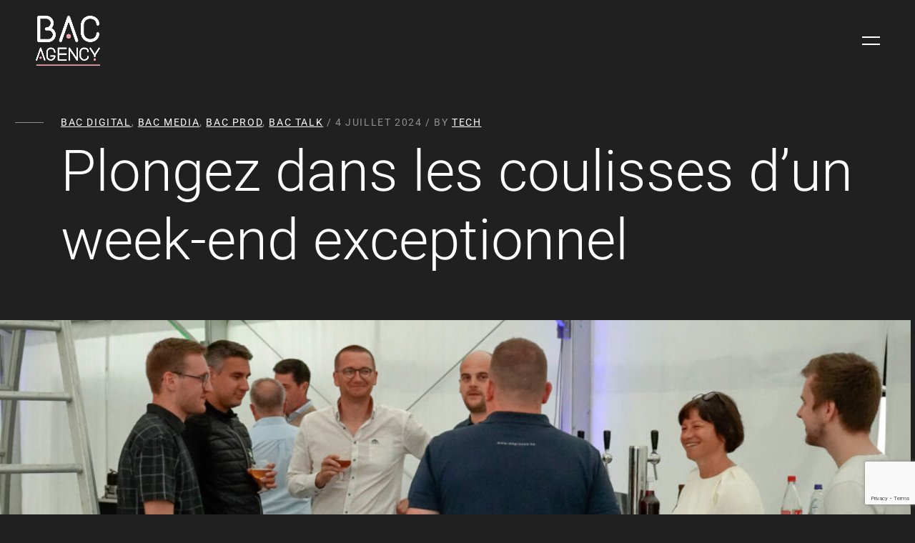

--- FILE ---
content_type: text/html; charset=UTF-8
request_url: https://bacagency.be/coulisses-we-exceptionnel/
body_size: 17446
content:
<!doctype html>
<html lang="fr-FR">
<head>
	<!-- Meta Data -->
	<meta charset="UTF-8">
	<meta http-equiv="X-UA-Compatible" content="IE=edge">
	<meta name="viewport" content="width=device-width, initial-scale=1">

	<link rel="profile" href="https://gmpg.org/xfn/11">

	<meta name='robots' content='index, follow, max-image-preview:large, max-snippet:-1, max-video-preview:-1' />
	<style>img:is([sizes="auto" i], [sizes^="auto," i]) { contain-intrinsic-size: 3000px 1500px }</style>
		<!-- Pixel Cat Facebook Pixel Code -->
	<script>
	!function(f,b,e,v,n,t,s){if(f.fbq)return;n=f.fbq=function(){n.callMethod?
	n.callMethod.apply(n,arguments):n.queue.push(arguments)};if(!f._fbq)f._fbq=n;
	n.push=n;n.loaded=!0;n.version='2.0';n.queue=[];t=b.createElement(e);t.async=!0;
	t.src=v;s=b.getElementsByTagName(e)[0];s.parentNode.insertBefore(t,s)}(window,
	document,'script','https://connect.facebook.net/en_US/fbevents.js' );
	fbq( 'init', '539523974406587' );	</script>
	<!-- DO NOT MODIFY -->
	<!-- End Facebook Pixel Code -->
	
	<!-- This site is optimized with the Yoast SEO plugin v26.8 - https://yoast.com/product/yoast-seo-wordpress/ -->
	<title>Plongez dans les coulisses d&#039;un week-end exceptionnel - BAC AGENCY (previously laboiteacom)</title>
	<meta name="description" content="Découvrez notre aftermovie et le travail accompli par notre équipe à l&#039;occasion du triple événement de notre client MB Groupe." />
	<link rel="canonical" href="https://bacagency.be/coulisses-we-exceptionnel/" />
	<meta property="og:locale" content="fr_FR" />
	<meta property="og:type" content="article" />
	<meta property="og:title" content="Plongez dans les coulisses d&#039;un week-end exceptionnel - BAC AGENCY (previously laboiteacom)" />
	<meta property="og:description" content="Découvrez notre aftermovie et le travail accompli par notre équipe à l&#039;occasion du triple événement de notre client MB Groupe." />
	<meta property="og:url" content="https://bacagency.be/coulisses-we-exceptionnel/" />
	<meta property="og:site_name" content="BAC AGENCY (previously laboiteacom)" />
	<meta property="article:publisher" content="https://www.facebook.com/bacagency.be" />
	<meta property="article:published_time" content="2024-07-04T13:30:27+00:00" />
	<meta property="article:modified_time" content="2024-07-08T15:27:43+00:00" />
	<meta property="og:image" content="https://bacagency.be/wp-content/uploads/2024/07/BAC_MB_BAR_ok.jpg" />
	<meta property="og:image:width" content="1920" />
	<meta property="og:image:height" content="1080" />
	<meta property="og:image:type" content="image/jpeg" />
	<meta name="author" content="tech" />
	<meta name="twitter:card" content="summary_large_image" />
	<meta name="twitter:label1" content="Écrit par" />
	<meta name="twitter:data1" content="tech" />
	<meta name="twitter:label2" content="Durée de lecture estimée" />
	<meta name="twitter:data2" content="1 minute" />
	<script type="application/ld+json" class="yoast-schema-graph">{"@context":"https://schema.org","@graph":[{"@type":"Article","@id":"https://bacagency.be/coulisses-we-exceptionnel/#article","isPartOf":{"@id":"https://bacagency.be/coulisses-we-exceptionnel/"},"author":{"name":"tech","@id":"https://bacagency.be/#/schema/person/a2a393f1cab6aa841d0d1dd606b5128b"},"headline":"Plongez dans les coulisses d&rsquo;un week-end exceptionnel","datePublished":"2024-07-04T13:30:27+00:00","dateModified":"2024-07-08T15:27:43+00:00","mainEntityOfPage":{"@id":"https://bacagency.be/coulisses-we-exceptionnel/"},"wordCount":113,"publisher":{"@id":"https://bacagency.be/#organization"},"image":{"@id":"https://bacagency.be/coulisses-we-exceptionnel/#primaryimage"},"thumbnailUrl":"https://bacagency.be/wp-content/uploads/2024/07/BAC_MB_BAR_ok.jpg","articleSection":["BAC DIGITAL","BAC MEDIA","BAC PROD","BAC TALK"],"inLanguage":"fr-FR"},{"@type":"WebPage","@id":"https://bacagency.be/coulisses-we-exceptionnel/","url":"https://bacagency.be/coulisses-we-exceptionnel/","name":"Plongez dans les coulisses d'un week-end exceptionnel - BAC AGENCY (previously laboiteacom)","isPartOf":{"@id":"https://bacagency.be/#website"},"primaryImageOfPage":{"@id":"https://bacagency.be/coulisses-we-exceptionnel/#primaryimage"},"image":{"@id":"https://bacagency.be/coulisses-we-exceptionnel/#primaryimage"},"thumbnailUrl":"https://bacagency.be/wp-content/uploads/2024/07/BAC_MB_BAR_ok.jpg","datePublished":"2024-07-04T13:30:27+00:00","dateModified":"2024-07-08T15:27:43+00:00","description":"Découvrez notre aftermovie et le travail accompli par notre équipe à l'occasion du triple événement de notre client MB Groupe.","breadcrumb":{"@id":"https://bacagency.be/coulisses-we-exceptionnel/#breadcrumb"},"inLanguage":"fr-FR","potentialAction":[{"@type":"ReadAction","target":["https://bacagency.be/coulisses-we-exceptionnel/"]}]},{"@type":"ImageObject","inLanguage":"fr-FR","@id":"https://bacagency.be/coulisses-we-exceptionnel/#primaryimage","url":"https://bacagency.be/wp-content/uploads/2024/07/BAC_MB_BAR_ok.jpg","contentUrl":"https://bacagency.be/wp-content/uploads/2024/07/BAC_MB_BAR_ok.jpg","width":1920,"height":1080,"caption":"Photo des coulisses de l'événement de notre client MB Groupe"},{"@type":"BreadcrumbList","@id":"https://bacagency.be/coulisses-we-exceptionnel/#breadcrumb","itemListElement":[{"@type":"ListItem","position":1,"name":"Accueil","item":"https://bacagency.be/"},{"@type":"ListItem","position":2,"name":"Plongez dans les coulisses d&rsquo;un week-end exceptionnel"}]},{"@type":"WebSite","@id":"https://bacagency.be/#website","url":"https://bacagency.be/","name":"BAC AGENCY (previously laboiteacom)","description":"Agence de communication digitale à Verviers Liège","publisher":{"@id":"https://bacagency.be/#organization"},"potentialAction":[{"@type":"SearchAction","target":{"@type":"EntryPoint","urlTemplate":"https://bacagency.be/?s={search_term_string}"},"query-input":{"@type":"PropertyValueSpecification","valueRequired":true,"valueName":"search_term_string"}}],"inLanguage":"fr-FR"},{"@type":"Organization","@id":"https://bacagency.be/#organization","name":"BAC Agency","url":"https://bacagency.be/","logo":{"@type":"ImageObject","inLanguage":"fr-FR","@id":"https://bacagency.be/#/schema/logo/image/","url":"https://bacagency.be/wp-content/uploads/2021/05/BacAgency_logoDEF-07.png","contentUrl":"https://bacagency.be/wp-content/uploads/2021/05/BacAgency_logoDEF-07.png","width":300,"height":233,"caption":"BAC Agency"},"image":{"@id":"https://bacagency.be/#/schema/logo/image/"},"sameAs":["https://www.facebook.com/bacagency.be","https://instagram.com/bacagency.be","https://www.linkedin.com/company/bacagency","https://www.youtube.com/channel/UCDOo4tvY9kvQSOVc8EPSRWg"]},{"@type":"Person","@id":"https://bacagency.be/#/schema/person/a2a393f1cab6aa841d0d1dd606b5128b","name":"tech","image":{"@type":"ImageObject","inLanguage":"fr-FR","@id":"https://bacagency.be/#/schema/person/image/","url":"https://secure.gravatar.com/avatar/73bfe82f65c456ea7a4632bf0948e7d7472d378a0d0b31eaadc58c757330e54f?s=96&d=mm&r=g","contentUrl":"https://secure.gravatar.com/avatar/73bfe82f65c456ea7a4632bf0948e7d7472d378a0d0b31eaadc58c757330e54f?s=96&d=mm&r=g","caption":"tech"},"url":"https://bacagency.be/author/tech/"}]}</script>
	<!-- / Yoast SEO plugin. -->


<link rel='dns-prefetch' href='//fonts.googleapis.com' />
<link rel="alternate" type="application/rss+xml" title="BAC AGENCY (previously laboiteacom) &raquo; Flux" href="https://bacagency.be/feed/" />
		<!-- This site uses the Google Analytics by ExactMetrics plugin v8.10.2 - Using Analytics tracking - https://www.exactmetrics.com/ -->
							<script src="//www.googletagmanager.com/gtag/js?id=G-VWJVB8B4LQ"  data-cfasync="false" data-wpfc-render="false" type="text/javascript" async></script>
			<script data-cfasync="false" data-wpfc-render="false" type="text/javascript">
				var em_version = '8.10.2';
				var em_track_user = true;
				var em_no_track_reason = '';
								var ExactMetricsDefaultLocations = {"page_location":"https:\/\/bacagency.be\/coulisses-we-exceptionnel\/","page_referrer":"https:\/\/bacagency.be\/collaboration-challenge-airlines"};
								if ( typeof ExactMetricsPrivacyGuardFilter === 'function' ) {
					var ExactMetricsLocations = (typeof ExactMetricsExcludeQuery === 'object') ? ExactMetricsPrivacyGuardFilter( ExactMetricsExcludeQuery ) : ExactMetricsPrivacyGuardFilter( ExactMetricsDefaultLocations );
				} else {
					var ExactMetricsLocations = (typeof ExactMetricsExcludeQuery === 'object') ? ExactMetricsExcludeQuery : ExactMetricsDefaultLocations;
				}

								var disableStrs = [
										'ga-disable-G-VWJVB8B4LQ',
									];

				/* Function to detect opted out users */
				function __gtagTrackerIsOptedOut() {
					for (var index = 0; index < disableStrs.length; index++) {
						if (document.cookie.indexOf(disableStrs[index] + '=true') > -1) {
							return true;
						}
					}

					return false;
				}

				/* Disable tracking if the opt-out cookie exists. */
				if (__gtagTrackerIsOptedOut()) {
					for (var index = 0; index < disableStrs.length; index++) {
						window[disableStrs[index]] = true;
					}
				}

				/* Opt-out function */
				function __gtagTrackerOptout() {
					for (var index = 0; index < disableStrs.length; index++) {
						document.cookie = disableStrs[index] + '=true; expires=Thu, 31 Dec 2099 23:59:59 UTC; path=/';
						window[disableStrs[index]] = true;
					}
				}

				if ('undefined' === typeof gaOptout) {
					function gaOptout() {
						__gtagTrackerOptout();
					}
				}
								window.dataLayer = window.dataLayer || [];

				window.ExactMetricsDualTracker = {
					helpers: {},
					trackers: {},
				};
				if (em_track_user) {
					function __gtagDataLayer() {
						dataLayer.push(arguments);
					}

					function __gtagTracker(type, name, parameters) {
						if (!parameters) {
							parameters = {};
						}

						if (parameters.send_to) {
							__gtagDataLayer.apply(null, arguments);
							return;
						}

						if (type === 'event') {
														parameters.send_to = exactmetrics_frontend.v4_id;
							var hookName = name;
							if (typeof parameters['event_category'] !== 'undefined') {
								hookName = parameters['event_category'] + ':' + name;
							}

							if (typeof ExactMetricsDualTracker.trackers[hookName] !== 'undefined') {
								ExactMetricsDualTracker.trackers[hookName](parameters);
							} else {
								__gtagDataLayer('event', name, parameters);
							}
							
						} else {
							__gtagDataLayer.apply(null, arguments);
						}
					}

					__gtagTracker('js', new Date());
					__gtagTracker('set', {
						'developer_id.dNDMyYj': true,
											});
					if ( ExactMetricsLocations.page_location ) {
						__gtagTracker('set', ExactMetricsLocations);
					}
										__gtagTracker('config', 'G-VWJVB8B4LQ', {"forceSSL":"true","link_attribution":"true"} );
										window.gtag = __gtagTracker;										(function () {
						/* https://developers.google.com/analytics/devguides/collection/analyticsjs/ */
						/* ga and __gaTracker compatibility shim. */
						var noopfn = function () {
							return null;
						};
						var newtracker = function () {
							return new Tracker();
						};
						var Tracker = function () {
							return null;
						};
						var p = Tracker.prototype;
						p.get = noopfn;
						p.set = noopfn;
						p.send = function () {
							var args = Array.prototype.slice.call(arguments);
							args.unshift('send');
							__gaTracker.apply(null, args);
						};
						var __gaTracker = function () {
							var len = arguments.length;
							if (len === 0) {
								return;
							}
							var f = arguments[len - 1];
							if (typeof f !== 'object' || f === null || typeof f.hitCallback !== 'function') {
								if ('send' === arguments[0]) {
									var hitConverted, hitObject = false, action;
									if ('event' === arguments[1]) {
										if ('undefined' !== typeof arguments[3]) {
											hitObject = {
												'eventAction': arguments[3],
												'eventCategory': arguments[2],
												'eventLabel': arguments[4],
												'value': arguments[5] ? arguments[5] : 1,
											}
										}
									}
									if ('pageview' === arguments[1]) {
										if ('undefined' !== typeof arguments[2]) {
											hitObject = {
												'eventAction': 'page_view',
												'page_path': arguments[2],
											}
										}
									}
									if (typeof arguments[2] === 'object') {
										hitObject = arguments[2];
									}
									if (typeof arguments[5] === 'object') {
										Object.assign(hitObject, arguments[5]);
									}
									if ('undefined' !== typeof arguments[1].hitType) {
										hitObject = arguments[1];
										if ('pageview' === hitObject.hitType) {
											hitObject.eventAction = 'page_view';
										}
									}
									if (hitObject) {
										action = 'timing' === arguments[1].hitType ? 'timing_complete' : hitObject.eventAction;
										hitConverted = mapArgs(hitObject);
										__gtagTracker('event', action, hitConverted);
									}
								}
								return;
							}

							function mapArgs(args) {
								var arg, hit = {};
								var gaMap = {
									'eventCategory': 'event_category',
									'eventAction': 'event_action',
									'eventLabel': 'event_label',
									'eventValue': 'event_value',
									'nonInteraction': 'non_interaction',
									'timingCategory': 'event_category',
									'timingVar': 'name',
									'timingValue': 'value',
									'timingLabel': 'event_label',
									'page': 'page_path',
									'location': 'page_location',
									'title': 'page_title',
									'referrer' : 'page_referrer',
								};
								for (arg in args) {
																		if (!(!args.hasOwnProperty(arg) || !gaMap.hasOwnProperty(arg))) {
										hit[gaMap[arg]] = args[arg];
									} else {
										hit[arg] = args[arg];
									}
								}
								return hit;
							}

							try {
								f.hitCallback();
							} catch (ex) {
							}
						};
						__gaTracker.create = newtracker;
						__gaTracker.getByName = newtracker;
						__gaTracker.getAll = function () {
							return [];
						};
						__gaTracker.remove = noopfn;
						__gaTracker.loaded = true;
						window['__gaTracker'] = __gaTracker;
					})();
									} else {
										console.log("");
					(function () {
						function __gtagTracker() {
							return null;
						}

						window['__gtagTracker'] = __gtagTracker;
						window['gtag'] = __gtagTracker;
					})();
									}
			</script>
							<!-- / Google Analytics by ExactMetrics -->
		<script type="text/javascript">
/* <![CDATA[ */
window._wpemojiSettings = {"baseUrl":"https:\/\/s.w.org\/images\/core\/emoji\/16.0.1\/72x72\/","ext":".png","svgUrl":"https:\/\/s.w.org\/images\/core\/emoji\/16.0.1\/svg\/","svgExt":".svg","source":{"concatemoji":"https:\/\/bacagency.be\/wp-includes\/js\/wp-emoji-release.min.js?ver=6.8.3"}};
/*! This file is auto-generated */
!function(s,n){var o,i,e;function c(e){try{var t={supportTests:e,timestamp:(new Date).valueOf()};sessionStorage.setItem(o,JSON.stringify(t))}catch(e){}}function p(e,t,n){e.clearRect(0,0,e.canvas.width,e.canvas.height),e.fillText(t,0,0);var t=new Uint32Array(e.getImageData(0,0,e.canvas.width,e.canvas.height).data),a=(e.clearRect(0,0,e.canvas.width,e.canvas.height),e.fillText(n,0,0),new Uint32Array(e.getImageData(0,0,e.canvas.width,e.canvas.height).data));return t.every(function(e,t){return e===a[t]})}function u(e,t){e.clearRect(0,0,e.canvas.width,e.canvas.height),e.fillText(t,0,0);for(var n=e.getImageData(16,16,1,1),a=0;a<n.data.length;a++)if(0!==n.data[a])return!1;return!0}function f(e,t,n,a){switch(t){case"flag":return n(e,"\ud83c\udff3\ufe0f\u200d\u26a7\ufe0f","\ud83c\udff3\ufe0f\u200b\u26a7\ufe0f")?!1:!n(e,"\ud83c\udde8\ud83c\uddf6","\ud83c\udde8\u200b\ud83c\uddf6")&&!n(e,"\ud83c\udff4\udb40\udc67\udb40\udc62\udb40\udc65\udb40\udc6e\udb40\udc67\udb40\udc7f","\ud83c\udff4\u200b\udb40\udc67\u200b\udb40\udc62\u200b\udb40\udc65\u200b\udb40\udc6e\u200b\udb40\udc67\u200b\udb40\udc7f");case"emoji":return!a(e,"\ud83e\udedf")}return!1}function g(e,t,n,a){var r="undefined"!=typeof WorkerGlobalScope&&self instanceof WorkerGlobalScope?new OffscreenCanvas(300,150):s.createElement("canvas"),o=r.getContext("2d",{willReadFrequently:!0}),i=(o.textBaseline="top",o.font="600 32px Arial",{});return e.forEach(function(e){i[e]=t(o,e,n,a)}),i}function t(e){var t=s.createElement("script");t.src=e,t.defer=!0,s.head.appendChild(t)}"undefined"!=typeof Promise&&(o="wpEmojiSettingsSupports",i=["flag","emoji"],n.supports={everything:!0,everythingExceptFlag:!0},e=new Promise(function(e){s.addEventListener("DOMContentLoaded",e,{once:!0})}),new Promise(function(t){var n=function(){try{var e=JSON.parse(sessionStorage.getItem(o));if("object"==typeof e&&"number"==typeof e.timestamp&&(new Date).valueOf()<e.timestamp+604800&&"object"==typeof e.supportTests)return e.supportTests}catch(e){}return null}();if(!n){if("undefined"!=typeof Worker&&"undefined"!=typeof OffscreenCanvas&&"undefined"!=typeof URL&&URL.createObjectURL&&"undefined"!=typeof Blob)try{var e="postMessage("+g.toString()+"("+[JSON.stringify(i),f.toString(),p.toString(),u.toString()].join(",")+"));",a=new Blob([e],{type:"text/javascript"}),r=new Worker(URL.createObjectURL(a),{name:"wpTestEmojiSupports"});return void(r.onmessage=function(e){c(n=e.data),r.terminate(),t(n)})}catch(e){}c(n=g(i,f,p,u))}t(n)}).then(function(e){for(var t in e)n.supports[t]=e[t],n.supports.everything=n.supports.everything&&n.supports[t],"flag"!==t&&(n.supports.everythingExceptFlag=n.supports.everythingExceptFlag&&n.supports[t]);n.supports.everythingExceptFlag=n.supports.everythingExceptFlag&&!n.supports.flag,n.DOMReady=!1,n.readyCallback=function(){n.DOMReady=!0}}).then(function(){return e}).then(function(){var e;n.supports.everything||(n.readyCallback(),(e=n.source||{}).concatemoji?t(e.concatemoji):e.wpemoji&&e.twemoji&&(t(e.twemoji),t(e.wpemoji)))}))}((window,document),window._wpemojiSettings);
/* ]]> */
</script>
<link rel='stylesheet' id='artem-plugin-frontend-widget-style-css' href='https://bacagency.be/wp-content/plugins/artem-plugin/elementor/assets/css/style.css?ver=1' type='text/css' media='all' />
<style id='wp-emoji-styles-inline-css' type='text/css'>

	img.wp-smiley, img.emoji {
		display: inline !important;
		border: none !important;
		box-shadow: none !important;
		height: 1em !important;
		width: 1em !important;
		margin: 0 0.07em !important;
		vertical-align: -0.1em !important;
		background: none !important;
		padding: 0 !important;
	}
</style>
<style id='classic-theme-styles-inline-css' type='text/css'>
/*! This file is auto-generated */
.wp-block-button__link{color:#fff;background-color:#32373c;border-radius:9999px;box-shadow:none;text-decoration:none;padding:calc(.667em + 2px) calc(1.333em + 2px);font-size:1.125em}.wp-block-file__button{background:#32373c;color:#fff;text-decoration:none}
</style>
<style id='global-styles-inline-css' type='text/css'>
:root{--wp--preset--aspect-ratio--square: 1;--wp--preset--aspect-ratio--4-3: 4/3;--wp--preset--aspect-ratio--3-4: 3/4;--wp--preset--aspect-ratio--3-2: 3/2;--wp--preset--aspect-ratio--2-3: 2/3;--wp--preset--aspect-ratio--16-9: 16/9;--wp--preset--aspect-ratio--9-16: 9/16;--wp--preset--color--black: #000000;--wp--preset--color--cyan-bluish-gray: #abb8c3;--wp--preset--color--white: #ffffff;--wp--preset--color--pale-pink: #f78da7;--wp--preset--color--vivid-red: #cf2e2e;--wp--preset--color--luminous-vivid-orange: #ff6900;--wp--preset--color--luminous-vivid-amber: #fcb900;--wp--preset--color--light-green-cyan: #7bdcb5;--wp--preset--color--vivid-green-cyan: #00d084;--wp--preset--color--pale-cyan-blue: #8ed1fc;--wp--preset--color--vivid-cyan-blue: #0693e3;--wp--preset--color--vivid-purple: #9b51e0;--wp--preset--gradient--vivid-cyan-blue-to-vivid-purple: linear-gradient(135deg,rgba(6,147,227,1) 0%,rgb(155,81,224) 100%);--wp--preset--gradient--light-green-cyan-to-vivid-green-cyan: linear-gradient(135deg,rgb(122,220,180) 0%,rgb(0,208,130) 100%);--wp--preset--gradient--luminous-vivid-amber-to-luminous-vivid-orange: linear-gradient(135deg,rgba(252,185,0,1) 0%,rgba(255,105,0,1) 100%);--wp--preset--gradient--luminous-vivid-orange-to-vivid-red: linear-gradient(135deg,rgba(255,105,0,1) 0%,rgb(207,46,46) 100%);--wp--preset--gradient--very-light-gray-to-cyan-bluish-gray: linear-gradient(135deg,rgb(238,238,238) 0%,rgb(169,184,195) 100%);--wp--preset--gradient--cool-to-warm-spectrum: linear-gradient(135deg,rgb(74,234,220) 0%,rgb(151,120,209) 20%,rgb(207,42,186) 40%,rgb(238,44,130) 60%,rgb(251,105,98) 80%,rgb(254,248,76) 100%);--wp--preset--gradient--blush-light-purple: linear-gradient(135deg,rgb(255,206,236) 0%,rgb(152,150,240) 100%);--wp--preset--gradient--blush-bordeaux: linear-gradient(135deg,rgb(254,205,165) 0%,rgb(254,45,45) 50%,rgb(107,0,62) 100%);--wp--preset--gradient--luminous-dusk: linear-gradient(135deg,rgb(255,203,112) 0%,rgb(199,81,192) 50%,rgb(65,88,208) 100%);--wp--preset--gradient--pale-ocean: linear-gradient(135deg,rgb(255,245,203) 0%,rgb(182,227,212) 50%,rgb(51,167,181) 100%);--wp--preset--gradient--electric-grass: linear-gradient(135deg,rgb(202,248,128) 0%,rgb(113,206,126) 100%);--wp--preset--gradient--midnight: linear-gradient(135deg,rgb(2,3,129) 0%,rgb(40,116,252) 100%);--wp--preset--font-size--small: 13px;--wp--preset--font-size--medium: 20px;--wp--preset--font-size--large: 36px;--wp--preset--font-size--x-large: 42px;--wp--preset--spacing--20: 0.44rem;--wp--preset--spacing--30: 0.67rem;--wp--preset--spacing--40: 1rem;--wp--preset--spacing--50: 1.5rem;--wp--preset--spacing--60: 2.25rem;--wp--preset--spacing--70: 3.38rem;--wp--preset--spacing--80: 5.06rem;--wp--preset--shadow--natural: 6px 6px 9px rgba(0, 0, 0, 0.2);--wp--preset--shadow--deep: 12px 12px 50px rgba(0, 0, 0, 0.4);--wp--preset--shadow--sharp: 6px 6px 0px rgba(0, 0, 0, 0.2);--wp--preset--shadow--outlined: 6px 6px 0px -3px rgba(255, 255, 255, 1), 6px 6px rgba(0, 0, 0, 1);--wp--preset--shadow--crisp: 6px 6px 0px rgba(0, 0, 0, 1);}:where(.is-layout-flex){gap: 0.5em;}:where(.is-layout-grid){gap: 0.5em;}body .is-layout-flex{display: flex;}.is-layout-flex{flex-wrap: wrap;align-items: center;}.is-layout-flex > :is(*, div){margin: 0;}body .is-layout-grid{display: grid;}.is-layout-grid > :is(*, div){margin: 0;}:where(.wp-block-columns.is-layout-flex){gap: 2em;}:where(.wp-block-columns.is-layout-grid){gap: 2em;}:where(.wp-block-post-template.is-layout-flex){gap: 1.25em;}:where(.wp-block-post-template.is-layout-grid){gap: 1.25em;}.has-black-color{color: var(--wp--preset--color--black) !important;}.has-cyan-bluish-gray-color{color: var(--wp--preset--color--cyan-bluish-gray) !important;}.has-white-color{color: var(--wp--preset--color--white) !important;}.has-pale-pink-color{color: var(--wp--preset--color--pale-pink) !important;}.has-vivid-red-color{color: var(--wp--preset--color--vivid-red) !important;}.has-luminous-vivid-orange-color{color: var(--wp--preset--color--luminous-vivid-orange) !important;}.has-luminous-vivid-amber-color{color: var(--wp--preset--color--luminous-vivid-amber) !important;}.has-light-green-cyan-color{color: var(--wp--preset--color--light-green-cyan) !important;}.has-vivid-green-cyan-color{color: var(--wp--preset--color--vivid-green-cyan) !important;}.has-pale-cyan-blue-color{color: var(--wp--preset--color--pale-cyan-blue) !important;}.has-vivid-cyan-blue-color{color: var(--wp--preset--color--vivid-cyan-blue) !important;}.has-vivid-purple-color{color: var(--wp--preset--color--vivid-purple) !important;}.has-black-background-color{background-color: var(--wp--preset--color--black) !important;}.has-cyan-bluish-gray-background-color{background-color: var(--wp--preset--color--cyan-bluish-gray) !important;}.has-white-background-color{background-color: var(--wp--preset--color--white) !important;}.has-pale-pink-background-color{background-color: var(--wp--preset--color--pale-pink) !important;}.has-vivid-red-background-color{background-color: var(--wp--preset--color--vivid-red) !important;}.has-luminous-vivid-orange-background-color{background-color: var(--wp--preset--color--luminous-vivid-orange) !important;}.has-luminous-vivid-amber-background-color{background-color: var(--wp--preset--color--luminous-vivid-amber) !important;}.has-light-green-cyan-background-color{background-color: var(--wp--preset--color--light-green-cyan) !important;}.has-vivid-green-cyan-background-color{background-color: var(--wp--preset--color--vivid-green-cyan) !important;}.has-pale-cyan-blue-background-color{background-color: var(--wp--preset--color--pale-cyan-blue) !important;}.has-vivid-cyan-blue-background-color{background-color: var(--wp--preset--color--vivid-cyan-blue) !important;}.has-vivid-purple-background-color{background-color: var(--wp--preset--color--vivid-purple) !important;}.has-black-border-color{border-color: var(--wp--preset--color--black) !important;}.has-cyan-bluish-gray-border-color{border-color: var(--wp--preset--color--cyan-bluish-gray) !important;}.has-white-border-color{border-color: var(--wp--preset--color--white) !important;}.has-pale-pink-border-color{border-color: var(--wp--preset--color--pale-pink) !important;}.has-vivid-red-border-color{border-color: var(--wp--preset--color--vivid-red) !important;}.has-luminous-vivid-orange-border-color{border-color: var(--wp--preset--color--luminous-vivid-orange) !important;}.has-luminous-vivid-amber-border-color{border-color: var(--wp--preset--color--luminous-vivid-amber) !important;}.has-light-green-cyan-border-color{border-color: var(--wp--preset--color--light-green-cyan) !important;}.has-vivid-green-cyan-border-color{border-color: var(--wp--preset--color--vivid-green-cyan) !important;}.has-pale-cyan-blue-border-color{border-color: var(--wp--preset--color--pale-cyan-blue) !important;}.has-vivid-cyan-blue-border-color{border-color: var(--wp--preset--color--vivid-cyan-blue) !important;}.has-vivid-purple-border-color{border-color: var(--wp--preset--color--vivid-purple) !important;}.has-vivid-cyan-blue-to-vivid-purple-gradient-background{background: var(--wp--preset--gradient--vivid-cyan-blue-to-vivid-purple) !important;}.has-light-green-cyan-to-vivid-green-cyan-gradient-background{background: var(--wp--preset--gradient--light-green-cyan-to-vivid-green-cyan) !important;}.has-luminous-vivid-amber-to-luminous-vivid-orange-gradient-background{background: var(--wp--preset--gradient--luminous-vivid-amber-to-luminous-vivid-orange) !important;}.has-luminous-vivid-orange-to-vivid-red-gradient-background{background: var(--wp--preset--gradient--luminous-vivid-orange-to-vivid-red) !important;}.has-very-light-gray-to-cyan-bluish-gray-gradient-background{background: var(--wp--preset--gradient--very-light-gray-to-cyan-bluish-gray) !important;}.has-cool-to-warm-spectrum-gradient-background{background: var(--wp--preset--gradient--cool-to-warm-spectrum) !important;}.has-blush-light-purple-gradient-background{background: var(--wp--preset--gradient--blush-light-purple) !important;}.has-blush-bordeaux-gradient-background{background: var(--wp--preset--gradient--blush-bordeaux) !important;}.has-luminous-dusk-gradient-background{background: var(--wp--preset--gradient--luminous-dusk) !important;}.has-pale-ocean-gradient-background{background: var(--wp--preset--gradient--pale-ocean) !important;}.has-electric-grass-gradient-background{background: var(--wp--preset--gradient--electric-grass) !important;}.has-midnight-gradient-background{background: var(--wp--preset--gradient--midnight) !important;}.has-small-font-size{font-size: var(--wp--preset--font-size--small) !important;}.has-medium-font-size{font-size: var(--wp--preset--font-size--medium) !important;}.has-large-font-size{font-size: var(--wp--preset--font-size--large) !important;}.has-x-large-font-size{font-size: var(--wp--preset--font-size--x-large) !important;}
:where(.wp-block-post-template.is-layout-flex){gap: 1.25em;}:where(.wp-block-post-template.is-layout-grid){gap: 1.25em;}
:where(.wp-block-columns.is-layout-flex){gap: 2em;}:where(.wp-block-columns.is-layout-grid){gap: 2em;}
:root :where(.wp-block-pullquote){font-size: 1.5em;line-height: 1.6;}
</style>
<link rel='stylesheet' id='contact-form-7-css' href='https://bacagency.be/wp-content/plugins/contact-form-7/includes/css/styles.css?ver=6.1.4' type='text/css' media='all' />
<link rel='stylesheet' id='bootstrap-css' href='https://bacagency.be/wp-content/themes/artem/assets/styles/vendors/bootstrap.min.css?ver=6.8.3' type='text/css' media='all' />
<link rel='stylesheet' id='swiper-css' href='https://bacagency.be/wp-content/plugins/elementor/assets/lib/swiper/v8/css/swiper.min.css?ver=8.4.5' type='text/css' media='all' />
<link rel='stylesheet' id='animate-css' href='https://bacagency.be/wp-content/themes/artem/assets/styles/vendors/animate.css?ver=6.8.3' type='text/css' media='all' />
<link rel='stylesheet' id='videojs-css' href='https://bacagency.be/wp-content/themes/artem/assets/styles/vendors/videojs-skin.css?ver=6.8.3' type='text/css' media='all' />
<link rel='stylesheet' id='fonticons-css' href='https://bacagency.be/wp-content/themes/artem/assets/icons/fonticons.css?ver=6.8.3' type='text/css' media='all' />
<link rel='stylesheet' id='font-awesome-css' href='https://bacagency.be/wp-content/plugins/elementor/assets/lib/font-awesome/css/font-awesome.min.css?ver=4.7.0' type='text/css' media='all' />
<link rel='stylesheet' id='artem-style-css' href='https://bacagency.be/wp-content/themes/artem-child/style.css?ver=6.8.3' type='text/css' media='all' />
<link rel='stylesheet' id='artem-child-style-css' href='https://bacagency.be/wp-content/themes/artem/style.css?ver=1.0.0' type='text/css' media='all' />
<link rel='stylesheet' id='artem-fonts-css' href='https://fonts.googleapis.com/css?family=Roboto%3A300%2C400%2C500%2C700%2C900&#038;subset=latin%2Clatin-ext' type='text/css' media='all' />
<link rel='stylesheet' id='artem-dark-css' href='https://bacagency.be/wp-content/themes/artem/assets/styles/style-dark.css?ver=6.8.3' type='text/css' media='all' />
<link rel='stylesheet' id='elementor-icons-css' href='https://bacagency.be/wp-content/plugins/elementor/assets/lib/eicons/css/elementor-icons.min.css?ver=5.43.0' type='text/css' media='all' />
<link rel='stylesheet' id='elementor-frontend-css' href='https://bacagency.be/wp-content/plugins/elementor/assets/css/frontend.min.css?ver=3.30.4' type='text/css' media='all' />
<link rel='stylesheet' id='elementor-post-294-css' href='https://bacagency.be/wp-content/uploads/elementor/css/post-294.css?ver=1754318984' type='text/css' media='all' />
<link rel='stylesheet' id='widget-video-css' href='https://bacagency.be/wp-content/plugins/elementor/assets/css/widget-video.min.css?ver=3.30.4' type='text/css' media='all' />
<link rel='stylesheet' id='elementor-post-20414-css' href='https://bacagency.be/wp-content/uploads/elementor/css/post-20414.css?ver=1754342634' type='text/css' media='all' />
<link rel='stylesheet' id='elementor-gf-local-roboto-css' href='https://bacagency.be/wp-content/uploads/elementor/google-fonts/css/roboto.css?ver=1754318990' type='text/css' media='all' />
<link rel='stylesheet' id='elementor-gf-local-robotoslab-css' href='https://bacagency.be/wp-content/uploads/elementor/google-fonts/css/robotoslab.css?ver=1754318993' type='text/css' media='all' />
<script type="text/javascript" src="https://bacagency.be/wp-includes/js/jquery/jquery.min.js?ver=3.7.1" id="jquery-core-js"></script>
<script type="text/javascript" src="https://bacagency.be/wp-includes/js/jquery/jquery-migrate.min.js?ver=3.4.1" id="jquery-migrate-js"></script>
<script type="text/javascript" src="https://bacagency.be/wp-content/plugins/google-analytics-dashboard-for-wp/assets/js/frontend-gtag.min.js?ver=8.10.2" id="exactmetrics-frontend-script-js" async="async" data-wp-strategy="async"></script>
<script data-cfasync="false" data-wpfc-render="false" type="text/javascript" id='exactmetrics-frontend-script-js-extra'>/* <![CDATA[ */
var exactmetrics_frontend = {"js_events_tracking":"true","download_extensions":"doc,pdf,ppt,zip,xls,docx,pptx,xlsx","inbound_paths":"[{\"path\":\"\\\/go\\\/\",\"label\":\"affiliate\"},{\"path\":\"\\\/recommend\\\/\",\"label\":\"affiliate\"}]","home_url":"https:\/\/bacagency.be","hash_tracking":"false","v4_id":"G-VWJVB8B4LQ"};/* ]]> */
</script>
<script type="text/javascript" src="https://bacagency.be/wp-content/themes/artem-child/js/bac.js?ver=6.8.3" id="artem-child-script-js"></script>
<link rel="https://api.w.org/" href="https://bacagency.be/wp-json/" /><link rel="alternate" title="JSON" type="application/json" href="https://bacagency.be/wp-json/wp/v2/posts/20414" /><link rel="EditURI" type="application/rsd+xml" title="RSD" href="https://bacagency.be/xmlrpc.php?rsd" />
<meta name="generator" content="WordPress 6.8.3" />
<link rel='shortlink' href='https://bacagency.be/?p=20414' />
<link rel="alternate" title="oEmbed (JSON)" type="application/json+oembed" href="https://bacagency.be/wp-json/oembed/1.0/embed?url=https%3A%2F%2Fbacagency.be%2Fcoulisses-we-exceptionnel%2F" />
<link rel="alternate" title="oEmbed (XML)" type="text/xml+oembed" href="https://bacagency.be/wp-json/oembed/1.0/embed?url=https%3A%2F%2Fbacagency.be%2Fcoulisses-we-exceptionnel%2F&#038;format=xml" />
<!-- start Simple Custom CSS and JS -->
<script type="text/javascript">
 


jQuery(document).ready(function( $ ){
	var myNews = $(location).attr('href');
		if (myNews === "https://bacagency.be/bienvenue-a-hani-notre-nouveau-community-manager/") {
    console.log("this is" + myNews);
	$(".single-news__image").css({ "object-fit": "contain"});
};

});
</script>
<!-- end Simple Custom CSS and JS -->
<!-- Meta Pixel Code -->
<script>
!function(f,b,e,v,n,t,s)
{if(f.fbq)return;n=f.fbq=function(){n.callMethod?
n.callMethod.apply(n,arguments):n.queue.push(arguments)};
if(!f._fbq)f._fbq=n;n.push=n;n.loaded=!0;n.version='2.0';
n.queue=[];t=b.createElement(e);t.async=!0;
t.src=v;s=b.getElementsByTagName(e)[0];
s.parentNode.insertBefore(t,s)}(window, document,'script',
'https://connect.facebook.net/en_US/fbevents.js');
fbq('init', '565969078207639');
fbq('track', 'PageView');
</script>
<noscript><img height="1" width="1" style="display:none"
src="https://www.facebook.com/tr?id=565969078207639&ev=PageView&noscript=1"
/></noscript>
<!-- End Meta Pixel Code -->


<!-- linkedin Insight tag code --> 
	
<script type="text/javascript">
	_linkedin_partner_id = "4095756"; window._linkedin_data_partner_ids = window._linkedin_data_partner_ids || []; window._linkedin_data_partner_ids.push(_linkedin_partner_id); 
</script>
<script type="text/javascript"> (function(l) { if (!l){window.lintrk = function(a,b){window.lintrk.q.push([a,b])}; window.lintrk.q=[]} var s = document.getElementsByTagName("script")[0]; var b = document.createElement("script"); b.type = "text/javascript";b.async = true; b.src = "https://snap.licdn.com/li.lms-analytics/insight.min.js"; s.parentNode.insertBefore(b, s);})(window.lintrk); 
</script> 
<noscript> 
<img height="1" width="1" style="display:none;" alt="" src="https://px.ads.linkedin.com/collect/?pid=4095756&fmt=gif" /> </noscript>

<!-- End linkedin Insight tag code --> 



<style>
		/* Paragraphs Color */
	body,
	.post-content p,
	.list-unstyled, 
	.caption-single ul,
	.inputText, 
	.textarea, 
	.content-sidebar .search-form input[type=text], 
	.content-sidebar .search-form input[type=email], 
	.content-sidebar .search-form input[type=password], 
	.content-sidebar .search-form input[type=datetime], 
	.content-sidebar .search-form input[type=date], 
	.content-sidebar .search-form input[type=month], 
	.content-sidebar .search-form input[type=time], 
	.content-sidebar .search-form input[type=week], 
	.content-sidebar .search-form input[type=search], 
	.content-sidebar .search-form textarea, 
	.content-sidebar .search-form textarea.form-control, 
	.wp-block-search .wp-block-search__input, 
	.widget_product_search .search-field,
	.input, 
	.textarea, 
	select, 
	.custom-select, 
	.input-text,
	.rssSummary,
	.post-content p,
	.comment-box__body,
	.comment-box__details,
	.wp-block-search .wp-block-search__label,
	.post-password-form label input {
		color: #ffffff;
	}
	
		/* Primary Color */
	a,
	a:hover,
	a:focus,
	.preloader,
	.is-active .hamburger__inner,
	.sideNav__item,
	.sideNav__item a,
	.nav__link,
	.content-sidebar .widget-title,
	.content-sidebar ul li a, 
	.post-content .wp-block-archives li a,
	.content-sidebar ul li a.rsswidget,
	.tags-links a, 
	.col__sedebar .tagcloud a, 
	.wp-block-tag-cloud a,
	.item__news .btn-link:hover,
	.page-numbers, 
	.post-page-numbers,
	.page-numbers.current, 
	.post-page-numbers.current,
	.post-edit-link,
	.social__link:hover {
		color: #ffffff;
	}
	.title--tail-black::before,
	iframe,
	.dark-mask::before,
	.hamburger__inner:before, 
	.hamburger__inner:after,
	.menu,
	.swiper-control .swiper-button-prev--square::after, 
	.swiper-control .swiper-button-prev--square::before,
	.swiper-control .swiper-button-next--square::after,
	.swiper-control .swiper-button-next--square::before,
	body .swiper-pagination-bullet-active,
	.projects-carousel .swiper-pagination-progressbar-fill,
	.header-fullscreen,
	.video-container .video__btn,
	.video-container .video__btn:hover,
	.gallery-two .note,
	.map-block,
	.share-post::before,
	.footer::before,
	.reveal.animated::before,
	.cursor-close,
	.nav__link:hover::before,
	.item__news .btn-link:hover:before {
		background-color: #ffffff;
	}
	.open .hamburger--black .hamburger__inner:before, .open .hamburger--black .hamburger__inner:after {
		background-color: #ffffff!important;
	}
	.tags-links a, .col__sedebar .tagcloud a, .wp-block-tag-cloud a {
		border-color: #ffffff;
	}
	.inputText:focus, 
	.textarea:focus,
	.content-sidebar .search-form input[type=text]:focus, 
	.content-sidebar .search-form input[type=email]:focus, 
	.content-sidebar .search-form input[type=password]:focus, 
	.content-sidebar .search-form input[type=datetime]:focus, 
	.content-sidebar .search-form input[type=date]:focus, 
	.content-sidebar .search-form input[type=month]:focus, 
	.content-sidebar .search-form input[type=time]:focus, 
	.content-sidebar .search-form input[type=week]:focus, 
	.content-sidebar .search-form input[type=search]:focus, 
	.content-sidebar .search-form textarea:focus, 
	.content-sidebar .search-form textarea.form-control:focus, 
	.wp-block-search .wp-block-search__input:focus, 
	.widget_product_search .search-field:focus {
		border-bottom-color: #ffffff;
	}
	.slider-nav__arrow,
	.slider-nav:hover .slider-nav__path--gray,
	.slider-nav:hover .slider-nav__arrow--white {
		fill: #ffffff;
	}
	.slider-nav__path-progress--gray,
	.slider-nav:hover .slider-nav__path--gray {
		stroke: #ffffff;
	}
	.hover-line, 
	.item__news .title_news a {
		background-image: linear-gradient(to right, #ffffff 0%, #ffffff 100%);
	}
	@media only screen and (min-width: 769px) {
		.filters__item.active .filters__link::before,
		.filters__link::after,
		.select .placeholder,
		.footer__left {
			background-color: #ffffff;
		}
		.select ul li {
			color: #ffffff;
		}
	}
	
		/* Theme Color */
	.text--red,
	.with-errors .list-unstyled,
	.sideNav__item a:hover,
	.wp-block-calendar tfoot a,
	.item__news .btn-link,
	.page-numbers.current, 
	.post-page-numbers.current,
	.wp-block-calendar a,
	.post-password-form input[type="submit"] {
		color: #df9a9c;
	}
	.is-style-outline .wp-block-button__link {
		color: #df9a9c!important;
	}
	.scroll-line,
	.cursor,
	.item__news .btn-link:before,
	.wp-block-button__link {
		background-color: #df9a9c;
	}
	.has-error input,
	.has-error textarea,
	.has-error input:focus,
	.has-error textarea:focus,
	.page-numbers.current, 
	.post-page-numbers.current,
	.wp-block-button__link,
	.is-style-outline .wp-block-button__link,
	.post-password-form input[type="submit"] {
		border-color: #df9a9c;
	}
	@keyframes cursor-active {
		0% {
			box-shadow: 0 0 0 0 #df9a9c;
		}
		100% {
			box-shadow: 0 0 0 3rem rgba(247, 84, 27, 0);
		}
	}
	@keyframes cursor-active2 {
		0% {
			box-shadow: 0 0 0 0 #df9a9c;
		}
		100% {
			box-shadow: 0 0 0 1rem rgba(247, 84, 27, 0);
		}
	}
	::-moz-selection {
		color: #df9a9c;
	}
	::selection {
		color: #df9a9c;
	}
	
		/* Buttons Color */
	.btn--white,
	.btn-link {
		color: #ffffff;
	}
	.btn {
		background-color: #ffffff;
	}
	.btn--white {
		background-color: #fff;
	}
	
	
	
		.navbar .logo-link {
		max-width: 90px;
	}
		
		@media (max-width: 768px) {
		.navbar .logo-link {
			max-width: 90px;
		}
	}
		
	
	
	
	
	
	
	
</style>

<style>.mc4wp-checkbox-contact-form-7{clear:both;width:auto;display:block;position:static}.mc4wp-checkbox-contact-form-7 input{float:none;vertical-align:middle;-webkit-appearance:checkbox;width:auto;max-width:21px;margin:0 6px 0 0;padding:0;position:static;display:inline-block!important}.mc4wp-checkbox-contact-form-7 label{float:none;cursor:pointer;width:auto;margin:0 0 16px;display:block;position:static}</style><meta name="generator" content="Elementor 3.30.4; features: additional_custom_breakpoints; settings: css_print_method-external, google_font-enabled, font_display-auto">
			<style>
				.e-con.e-parent:nth-of-type(n+4):not(.e-lazyloaded):not(.e-no-lazyload),
				.e-con.e-parent:nth-of-type(n+4):not(.e-lazyloaded):not(.e-no-lazyload) * {
					background-image: none !important;
				}
				@media screen and (max-height: 1024px) {
					.e-con.e-parent:nth-of-type(n+3):not(.e-lazyloaded):not(.e-no-lazyload),
					.e-con.e-parent:nth-of-type(n+3):not(.e-lazyloaded):not(.e-no-lazyload) * {
						background-image: none !important;
					}
				}
				@media screen and (max-height: 640px) {
					.e-con.e-parent:nth-of-type(n+2):not(.e-lazyloaded):not(.e-no-lazyload),
					.e-con.e-parent:nth-of-type(n+2):not(.e-lazyloaded):not(.e-no-lazyload) * {
						background-image: none !important;
					}
				}
			</style>
			<link rel="icon" href="https://bacagency.be/wp-content/uploads/2021/09/favicon-bac-150x150.png" sizes="32x32" />
<link rel="icon" href="https://bacagency.be/wp-content/uploads/2021/09/favicon-bac-300x300.png" sizes="192x192" />
<link rel="apple-touch-icon" href="https://bacagency.be/wp-content/uploads/2021/09/favicon-bac-300x300.png" />
<meta name="msapplication-TileImage" content="https://bacagency.be/wp-content/uploads/2021/09/favicon-bac-300x300.png" />
		<style type="text/css" id="wp-custom-css">
			img.item-brand__logo {
	opacity:0.8;
}

.elementor-widget-artem-services-list .caption-single .row .row .col-12{
	
	padding-bottom: 25px !important;
}

.title--overhead.email{
	
	text-transform: lowercase;
	color: #df9a9c;
	font-size: 14px;
}

.img_services_bac{
	width: 45%;
border-bottom: 1px solid #fff !important;
padding-bottom: 11px !important;
}

#bac-agency .caption-single.container .row>div{
	margin: 0 auto;
}
.column p iframe{
	width:560px;
	height:315px;
}

.post-content p iframe{
	width:562px;
	height:315px;
}

.videoCarree iframe{
	width:476px;
	height:476px;
}

.overlay--80::before, .overlay::before  {
    background-color: rgba(17, 15, 16, 0) !important; 
}

.flex-table__td.col--award::before, .flex-table__td.col--clint::before, .flex-table__td.col--year::before{
	
	display: none !important;
}

@media screen and (max-width: 640px) {
  
	#bac-agency .caption-single.container{
	text-align: left;
		width:70vw;
  }

}
.txt-pictos{
	margin-bottom:2vh;
	/*text-align: center; */
	display: flex; 
	justify-content:space-around;
	flex-wrap: wrap; 
	gap: 2rem ;
}

.container-pictos{
	display: flex; 
	justify-content:space-around;
		margin-bottom:2vh;
}
.container-pictos .group {
  display: flex;
  flex-direction: column;
	justify-content:space-around;
	gap: 1rem ;
	
}
/* news dates*/ 
/*.item-news .date{
display:none;
}*/

.video__poster button{
    color:black !important;
}
.video-container iframe{
	height:100%;
}

.post-content p, .caption-single ul {
	
	color: white;
}

a:hover{
	
	color: #df9a9c;
}

.content-articles-BAC-2025 p{
	
	font-weight: 300;
}

.content-articles-BAC-2025 p strong{
	
	font-weight: 450;
}

.content-articles-BAC-2025 ul
, .content-articles-BAC-2025 li{
	
	list-style: inherit !important;
	list-style-position: inside !important;
	list-style-type: disc !important;
	font-weight: 300;
	padding-left: 5px;
}

.content-articles-BAC-2025 li strong{
	
	font-weight: 450;
}

.content-articles-BAC-2025 .row div{
	
	padding: 0;
}

.fa-tiktok{
  background: no-repeat url('https://bacagency.be/wp-content/uploads/2025/08/tiktok-icon-min-3.png');
	width: 12px;
	height: 13px;
}

.fa-tiktok:hover{
  background: no-repeat url('https://bacagency.be/wp-content/uploads/2025/08/tiktok-icon-min-rose.png');
	width: 12px;
	height: 13px;
}
		</style>
		</head>

<body class="wp-singular post-template-default single single-post postid-20414 single-format-standard wp-theme-artem wp-child-theme-artem-child elementor-default elementor-kit-294 elementor-page elementor-page-20414">
	<!-- start Simple Custom CSS and JS -->
	
<script type="text/javascript"> _linkedin_partner_id = "4095756"; window._linkedin_data_partner_ids = window._linkedin_data_partner_ids || []; window._linkedin_data_partner_ids.push(_linkedin_partner_id); </script><script type="text/javascript"> (function(l) { if (!l){window.lintrk = function(a,b){window.lintrk.q.push([a,b])}; window.lintrk.q=[]} var s = document.getElementsByTagName("script")[0]; var b = document.createElement("script"); b.type = "text/javascript";b.async = true; b.src = "https://snap.licdn.com/li.lms-analytics/insight.min.js"; s.parentNode.insertBefore(b, s);})(window.lintrk); </script>
<noscript> <img height="1" width="1" style="display:none;" alt="" src="https://px.ads.linkedin.com/collect/?pid=4095756&fmt=gif" /> </noscript><!-- end Simple Custom CSS and JS -->

	
	<!-- Preloader -->
    <div class="preloader">
    		    <div class="preloader__wrap">
	    		        <img class="preloader__logo" src="https://bacagency.be/wp-content/uploads/2020/09/logo.png" alt="BAC AGENCY (previously laboiteacom)">
	        		    <div class="preloader__progress"><span></span></div>
		</div>
			</div>

		<!-- Scroll Indicator -->
    <div class="scroll-line"></div>
	
	<!-- Top -->
	<nav class="navbar navbar-change navbar--white">
        <div class="mr-auto logo-container">
            <a class="logo-link" href="https://bacagency.be">
                                <img class="logotype logotype__front" src="https://bacagency.be/wp-content/uploads/2020/09/logo.png" alt="BAC AGENCY (previously laboiteacom)">
				<img class="logotype logotype__back" src="https://bacagency.be/wp-content/uploads/2020/09/logo.png" alt="BAC AGENCY (previously laboiteacom)">
							</a>
        </div>
		<div class="ml-sm-auto">
			<button class="hamburger zoom-cursor" type="button">
                <span class="hamburger__inner"></span>
            </button>

            	    </div>
	</nav>
	<!-- /Top -->

		<!-- Menu -->
	<div class="menu">
        <div class="menu-inner">
			<ul id="menu-main-menu-side" class="menu-list"><li id="menu-item-19649" class=" menu-item menu-item-type-post_type menu-item-object-page menu-item-home "><a class="menu-list__item" href="https://bacagency.be/"><span>Home</span></a></li>
<li id="menu-item-229" class=" menu-item menu-item-type-post_type menu-item-object-page "><a class="menu-list__item" href="https://bacagency.be/agence/"><span>Agence</span></a></li>
<li id="menu-item-314" class=" menu-item menu-item-type-custom menu-item-object-custom menu-item-has-children dropdown "><a class="menu-list__item" href="#"><span>Services <i class="icon icon-down-open"></i></span></a>
<ul class="sub-menu dropdown-menu">
	<li id="menu-item-241" class=" menu-item menu-item-type-post_type menu-item-object-page "><a class="menu-list__item" href="https://bacagency.be/bac-prod/"><span>BAC PROD</span></a></li>
	<li id="menu-item-317" class=" menu-item menu-item-type-post_type menu-item-object-page "><a class="menu-list__item" href="https://bacagency.be/bac-digital/"><span>BAC DIGITAL</span></a></li>
	<li id="menu-item-316" class=" menu-item menu-item-type-post_type menu-item-object-page "><a class="menu-list__item" href="https://bacagency.be/bac-media/"><span>BAC MEDIA</span></a></li>
	<li id="menu-item-315" class=" menu-item menu-item-type-post_type menu-item-object-page "><a class="menu-list__item" href="https://bacagency.be/bac-talk/"><span>BAC TALK</span></a></li>
</ul>
</li>
<li id="menu-item-320" class=" menu-item menu-item-type-post_type menu-item-object-page "><a class="menu-list__item" href="https://bacagency.be/projets/"><span>Projets</span></a></li>
<li id="menu-item-318" class=" menu-item menu-item-type-post_type menu-item-object-page "><a class="menu-list__item" href="https://bacagency.be/news/"><span>News</span></a></li>
<li id="menu-item-319" class=" menu-item menu-item-type-post_type menu-item-object-page "><a class="menu-list__item" href="https://bacagency.be/contact/"><span>Contact</span></a></li>
</ul>		</div>
				<div class="social social--white">
						<a class="social__link" target="_blank" href="https://www.facebook.com/bacagency.be"><i class="fa fa-facebook" aria-hidden="true"></i></a>
						<a class="social__link" target="_blank" href="https://www.linkedin.com/company/bacagency"><i class="fa fa-linkedin" aria-hidden="true"></i></a>
						<a class="social__link" target="_blank" href="https://instagram.com/bacagency_wow"><i class="fa fa-instagram" aria-hidden="true"></i></a>
						<a class="social__link" target="_blank" href="https://www.tiktok.com/@bac_agency"><i class="fa fa-tiktok" aria-hidden="true"></i></a>
						<a class="social__link" target="_blank" href="https://vimeo.com/bacagency"><i class="fa fa-vimeo" aria-hidden="true"></i></a>
					</div>
			</div>
	<div class="ef-background"></div>
    <!-- /Menu -->
	
	
	
	
	<!-- Single Post -->
	<div class="container">
	    <div class="row justify-content-center">
			<div class="col-12">
				<header class="header-page header-page--half">
										<h6 class="title title--overhead title--tail">
						<a href="https://bacagency.be/category/digitale/" rel="category tag">BAC DIGITAL</a>, <a href="https://bacagency.be/category/media/" rel="category tag">BAC MEDIA</a>, <a href="https://bacagency.be/category/prod/" rel="category tag">BAC PROD</a>, <a href="https://bacagency.be/category/talk/" rel="category tag">BAC TALK</a> / 4 juillet 2024 / by <a href="https://bacagency.be/author/tech/">tech</a>					</h6>
										<h1 class="title title--display-1 weight--300">Plongez dans les coulisses d&rsquo;un week-end exceptionnel</h1>
				</header>
			</div>

			<div class="col-12 col-lg-9">
								<figure class="single-news__media reveal">
					
					  
						<img class="single-news__image cover lazyload" src="https://bacagency.be/wp-content/uploads/2024/07/BAC_MB_BAR_ok-1170x658.jpg" alt="Plongez dans les coulisses d&rsquo;un week-end exceptionnel">

										</figure>
											</div>
		
			<div class="col-12 col-lg-9">
				<!-- content -->
				
<div id="post-20414" class="post-20414 post type-post status-publish format-standard has-post-thumbnail hentry category-digitale category-media category-prod category-talk">
	<div class="description">
		<div class="post-content">
					<div data-elementor-type="wp-post" data-elementor-id="20414" class="elementor elementor-20414" data-elementor-post-type="post">
						<section class="elementor-section elementor-top-section elementor-element elementor-element-b827525 elementor-section-boxed elementor-section-height-default elementor-section-height-default" data-id="b827525" data-element_type="section">
						<div class="elementor-container elementor-column-gap-default">
					<div class="elementor-column elementor-col-100 elementor-top-column elementor-element elementor-element-84b60c5" data-id="84b60c5" data-element_type="column">
			<div class="elementor-widget-wrap elementor-element-populated">
						<div class="elementor-element elementor-element-e3320d7 elementor-widget elementor-widget-text-editor" data-id="e3320d7" data-element_type="widget" data-widget_type="text-editor.default">
				<div class="elementor-widget-container">
									<p>Après vous avoir dévoilé les premières images et les chiffres impressionnants du <strong>triple événement de <a href="https://mbgroupe.be/" target="_blank" rel="noopener">MB Groupe</a></strong>&#8230; Il est temps de vous montrer l&rsquo;envers du décor et le travail accompli par notre équipe. </p><p>Chez BAC Agency, <strong>chaque détail compte!</strong> De la conception créative aux ajustements de dernière minute, en passant par la coordination sur le terrain. <strong>Découvrez notre aftermovie</strong> et comment nous avons déployé toute notre expertise pour transformer la vision de notre client en réalité.</p><p>Nos <strong>talents en action</strong>, c&rsquo;est un convoi de professionnalisme et de passion. </p>								</div>
				</div>
					</div>
		</div>
					</div>
		</section>
				<section class="elementor-section elementor-top-section elementor-element elementor-element-50c737c elementor-section-boxed elementor-section-height-default elementor-section-height-default" data-id="50c737c" data-element_type="section">
						<div class="elementor-container elementor-column-gap-default">
					<div class="elementor-column elementor-col-100 elementor-top-column elementor-element elementor-element-8e917f6" data-id="8e917f6" data-element_type="column">
			<div class="elementor-widget-wrap elementor-element-populated">
						<div class="elementor-element elementor-element-02c1f93 elementor-widget elementor-widget-video" data-id="02c1f93" data-element_type="widget" data-settings="{&quot;video_type&quot;:&quot;vimeo&quot;}" data-widget_type="video.default">
				<div class="elementor-widget-container">
							<div class="elementor-wrapper elementor-open-inline">
			<iframe class="elementor-video-iframe" allowfullscreen allow="clipboard-write" title="Lecteur vidéo vimeo" src="https://player.vimeo.com/video/974165274?color&amp;autopause=0&amp;loop=0&amp;muted=0&amp;title=1&amp;portrait=1&amp;byline=1&amp;h=40caa8914d#t="></iframe>		</div>
						</div>
				</div>
					</div>
		</div>
					</div>
		</section>
				</div>
							</div>
	</div>
</div><!-- #post-20414 -->				<!-- /content -->

				<!-- post nav -->
								<!-- /post nav -->
			</div>

						<!-- footer post -->
			<footer class="col-12 col-lg-9">
				<div class="share-post social social-share js-block">
										<a class="social__link share-btn share-btn-facebook">
												<i class="fa fa-facebook-f"></i>
						<span>Facebook</span>
																																															</a>
										<a class="social__link share-btn share-btn-twitter">
																		<i class="fa fa-twitter"></i>
						<span>Twitter</span>
																																									</a>
										<a class="social__link share-btn share-btn-linkedin">
																														<i class="fa fa-linkedin"></i>
						<span>Linkedin</span>
																													</a>
										<a class="social__link share-btn share-btn-reddit">
																																				<i class="fa fa-reddit-alien" aria-hidden="true"></i>
						<span>Reddit</span>
																							</a>
										<a class="social__link share-btn share-btn-pinterest">
																																										<i class="fa fa-pinterest-p"></i>
						<span>Pinterest</span>
																	</a>
									</div>
			</footer>
			<!-- /footer post -->
			
		</div>
	</div>
    <!-- /Single Post -->

	
	<!-- Nav -->
				
			<!-- Page nav -->
			<nav class="page-nav page-nav__single">
				<div class="container">
					<div class="row justify-content-center text-center">
												<div class="col-12">
							<div class="title title--overhead js-lines mb--2">Next Article</div>
						</div>
						<div class="col-12 col-lg-6 js-block">
							<h6 class="title title--h5 triger-hl"><a class="decoration--none" href="https://bacagency.be/collaboration-asd-verviers/"><span class="hover-line">Découvrez notre collaboration avec l&rsquo;ASD de Verviers</span></a></h6>
							<a class="btn-link" href="https://bacagency.be/collaboration-asd-verviers/"><i class="circle icon-right-open"></i></a>
						</div>
											</div>
				</div>
			</nav>
			<!-- /Page nav -->
			
	

	
	<!-- Cursor -->
	<div class="cursor"></div>

	<script type="speculationrules">
{"prefetch":[{"source":"document","where":{"and":[{"href_matches":"\/*"},{"not":{"href_matches":["\/wp-*.php","\/wp-admin\/*","\/wp-content\/uploads\/*","\/wp-content\/*","\/wp-content\/plugins\/*","\/wp-content\/themes\/artem-child\/*","\/wp-content\/themes\/artem\/*","\/*\\?(.+)"]}},{"not":{"selector_matches":"a[rel~=\"nofollow\"]"}},{"not":{"selector_matches":".no-prefetch, .no-prefetch a"}}]},"eagerness":"conservative"}]}
</script>
			<script>
				const lazyloadRunObserver = () => {
					const lazyloadBackgrounds = document.querySelectorAll( `.e-con.e-parent:not(.e-lazyloaded)` );
					const lazyloadBackgroundObserver = new IntersectionObserver( ( entries ) => {
						entries.forEach( ( entry ) => {
							if ( entry.isIntersecting ) {
								let lazyloadBackground = entry.target;
								if( lazyloadBackground ) {
									lazyloadBackground.classList.add( 'e-lazyloaded' );
								}
								lazyloadBackgroundObserver.unobserve( entry.target );
							}
						});
					}, { rootMargin: '200px 0px 200px 0px' } );
					lazyloadBackgrounds.forEach( ( lazyloadBackground ) => {
						lazyloadBackgroundObserver.observe( lazyloadBackground );
					} );
				};
				const events = [
					'DOMContentLoaded',
					'elementor/lazyload/observe',
				];
				events.forEach( ( event ) => {
					document.addEventListener( event, lazyloadRunObserver );
				} );
			</script>
			<script type="text/javascript" src="https://bacagency.be/wp-content/plugins/artem-plugin/elementor/assets/js/front-end-widgets.js?ver=6.8.3" id="artem-plugin-frontend-widgets-scripts-js"></script>
<script type="text/javascript" src="https://bacagency.be/wp-includes/js/dist/hooks.min.js?ver=4d63a3d491d11ffd8ac6" id="wp-hooks-js"></script>
<script type="text/javascript" src="https://bacagency.be/wp-includes/js/dist/i18n.min.js?ver=5e580eb46a90c2b997e6" id="wp-i18n-js"></script>
<script type="text/javascript" id="wp-i18n-js-after">
/* <![CDATA[ */
wp.i18n.setLocaleData( { 'text direction\u0004ltr': [ 'ltr' ] } );
/* ]]> */
</script>
<script type="text/javascript" src="https://bacagency.be/wp-content/plugins/contact-form-7/includes/swv/js/index.js?ver=6.1.4" id="swv-js"></script>
<script type="text/javascript" id="contact-form-7-js-translations">
/* <![CDATA[ */
( function( domain, translations ) {
	var localeData = translations.locale_data[ domain ] || translations.locale_data.messages;
	localeData[""].domain = domain;
	wp.i18n.setLocaleData( localeData, domain );
} )( "contact-form-7", {"translation-revision-date":"2025-02-06 12:02:14+0000","generator":"GlotPress\/4.0.1","domain":"messages","locale_data":{"messages":{"":{"domain":"messages","plural-forms":"nplurals=2; plural=n > 1;","lang":"fr"},"This contact form is placed in the wrong place.":["Ce formulaire de contact est plac\u00e9 dans un mauvais endroit."],"Error:":["Erreur\u00a0:"]}},"comment":{"reference":"includes\/js\/index.js"}} );
/* ]]> */
</script>
<script type="text/javascript" id="contact-form-7-js-before">
/* <![CDATA[ */
var wpcf7 = {
    "api": {
        "root": "https:\/\/bacagency.be\/wp-json\/",
        "namespace": "contact-form-7\/v1"
    }
};
/* ]]> */
</script>
<script type="text/javascript" src="https://bacagency.be/wp-content/plugins/contact-form-7/includes/js/index.js?ver=6.1.4" id="contact-form-7-js"></script>
<script type="text/javascript" src="https://bacagency.be/wp-content/themes/artem/assets/js/skip-link-focus-fix.js?ver=20151215" id="artem-skip-link-focus-fix-js"></script>
<script type="text/javascript" src="https://bacagency.be/wp-content/themes/artem/assets/js/autosize.js?ver=1.0.0" id="autosize-js"></script>
<script type="text/javascript" src="https://bacagency.be/wp-content/plugins/elementor/assets/lib/swiper/v8/swiper.min.js?ver=8.4.5" id="swiper-js"></script>
<script type="text/javascript" src="https://bacagency.be/wp-includes/js/imagesloaded.min.js?ver=5.0.0" id="imagesloaded-js"></script>
<script type="text/javascript" src="https://bacagency.be/wp-content/themes/artem/assets/js/jarallax.js?ver=1.0.0" id="jarallax-js"></script>
<script type="text/javascript" src="https://bacagency.be/wp-content/themes/artem/assets/js/jarallax-video.js?ver=1.0.0" id="jarallax-video-js"></script>
<script type="text/javascript" src="https://bacagency.be/wp-content/themes/artem/assets/js/object-fit-images.js?ver=1.0.0" id="object-fit-images-js"></script>
<script type="text/javascript" src="https://bacagency.be/wp-content/themes/artem/assets/js/medium-zoom.js?ver=1.0.0" id="medium-zoom-js"></script>
<script type="text/javascript" src="https://bacagency.be/wp-content/themes/artem/assets/js/lazysizes.js?ver=1.0.0" id="lazysizes-js"></script>
<script type="text/javascript" src="https://bacagency.be/wp-content/themes/artem/assets/js/lazysizes.unveilhooks.js?ver=1.0.0" id="lazysizes-unveilhooks-js"></script>
<script type="text/javascript" src="https://bacagency.be/wp-content/themes/artem/assets/js/jquery.drawsvg.js?ver=1.0.0" id="drawsvg-js"></script>
<script type="text/javascript" src="https://bacagency.be/wp-content/themes/artem/assets/js/masonry.pkgd.js?ver=1.0.0" id="masonry-4-js"></script>
<script type="text/javascript" src="https://bacagency.be/wp-content/themes/artem/assets/js/anime.js?ver=1.0.0" id="anime-js"></script>
<script type="text/javascript" src="https://bacagency.be/wp-content/themes/artem/assets/js/ScrollMagic.js?ver=1.0.0" id="scroll-magic-js"></script>
<script type="text/javascript" src="https://bacagency.be/wp-content/themes/artem/assets/js/ScrollMagic.anime.js?ver=1.0.0" id="scroll-magic-anime-js"></script>
<script type="text/javascript" src="https://bacagency.be/wp-content/themes/artem/assets/js/splitText.js?ver=1.0.0" id="splitText-js"></script>
<script type="text/javascript" src="https://bacagency.be/wp-content/themes/artem/assets/js/photoswipe.js?ver=1.0.0" id="photoswipe-js"></script>
<script type="text/javascript" src="https://bacagency.be/wp-content/themes/artem/assets/js/photoswipe-ui.js?ver=1.0.0" id="photoswipe-ui-js"></script>
<script type="text/javascript" src="https://bacagency.be/wp-content/themes/artem/assets/js/video.js?ver=1.0.0" id="videojs-js"></script>
<script type="text/javascript" src="https://bacagency.be/wp-content/themes/artem/assets/js/common.js?ver=1.0.0" id="artem-common-js"></script>
<script type="text/javascript" src="https://bacagency.be/wp-content/themes/artem/assets/js/rrssb.js?ver=1.0.0" id="artem-rrssb-js"></script>
<script type="text/javascript" id="artem-rrssb-js-after">
/* <![CDATA[ */
jQuery(document).ready(function ($) { $(".social-share").rrssb({ title: "Plongez dans les coulisses d&rsquo;un week-end exceptionnel", url: "https://bacagency.be/coulisses-we-exceptionnel/" }); });
/* ]]> */
</script>
<script type="text/javascript" src="https://www.google.com/recaptcha/api.js?render=6LcrdQIeAAAAAC_xgdxfDDKFGg90Mym488PpubKw&amp;ver=3.0" id="google-recaptcha-js"></script>
<script type="text/javascript" src="https://bacagency.be/wp-includes/js/dist/vendor/wp-polyfill.min.js?ver=3.15.0" id="wp-polyfill-js"></script>
<script type="text/javascript" id="wpcf7-recaptcha-js-before">
/* <![CDATA[ */
var wpcf7_recaptcha = {
    "sitekey": "6LcrdQIeAAAAAC_xgdxfDDKFGg90Mym488PpubKw",
    "actions": {
        "homepage": "homepage",
        "contactform": "contactform"
    }
};
/* ]]> */
</script>
<script type="text/javascript" src="https://bacagency.be/wp-content/plugins/contact-form-7/modules/recaptcha/index.js?ver=6.1.4" id="wpcf7-recaptcha-js"></script>
<script type="text/javascript" src="https://bacagency.be/wp-content/plugins/elementor/assets/js/webpack.runtime.min.js?ver=3.30.4" id="elementor-webpack-runtime-js"></script>
<script type="text/javascript" src="https://bacagency.be/wp-content/plugins/elementor/assets/js/frontend-modules.min.js?ver=3.30.4" id="elementor-frontend-modules-js"></script>
<script type="text/javascript" src="https://bacagency.be/wp-includes/js/jquery/ui/core.min.js?ver=1.13.3" id="jquery-ui-core-js"></script>
<script type="text/javascript" id="elementor-frontend-js-before">
/* <![CDATA[ */
var elementorFrontendConfig = {"environmentMode":{"edit":false,"wpPreview":false,"isScriptDebug":false},"i18n":{"shareOnFacebook":"Partager sur Facebook","shareOnTwitter":"Partager sur Twitter","pinIt":"L\u2019\u00e9pingler","download":"T\u00e9l\u00e9charger","downloadImage":"T\u00e9l\u00e9charger une image","fullscreen":"Plein \u00e9cran","zoom":"Zoom","share":"Partager","playVideo":"Lire la vid\u00e9o","previous":"Pr\u00e9c\u00e9dent","next":"Suivant","close":"Fermer","a11yCarouselPrevSlideMessage":"Diapositive pr\u00e9c\u00e9dente","a11yCarouselNextSlideMessage":"Diapositive suivante","a11yCarouselFirstSlideMessage":"Ceci est la premi\u00e8re diapositive","a11yCarouselLastSlideMessage":"Ceci est la derni\u00e8re diapositive","a11yCarouselPaginationBulletMessage":"Aller \u00e0 la diapositive"},"is_rtl":false,"breakpoints":{"xs":0,"sm":480,"md":768,"lg":1025,"xl":1440,"xxl":1600},"responsive":{"breakpoints":{"mobile":{"label":"Portrait mobile","value":767,"default_value":767,"direction":"max","is_enabled":true},"mobile_extra":{"label":"Mobile Paysage","value":880,"default_value":880,"direction":"max","is_enabled":false},"tablet":{"label":"Tablette en mode portrait","value":1024,"default_value":1024,"direction":"max","is_enabled":true},"tablet_extra":{"label":"Tablette en mode paysage","value":1200,"default_value":1200,"direction":"max","is_enabled":false},"laptop":{"label":"Portable","value":1366,"default_value":1366,"direction":"max","is_enabled":false},"widescreen":{"label":"\u00c9cran large","value":2400,"default_value":2400,"direction":"min","is_enabled":false}},"hasCustomBreakpoints":false},"version":"3.30.4","is_static":false,"experimentalFeatures":{"additional_custom_breakpoints":true,"theme_builder_v2":true,"home_screen":true,"global_classes_should_enforce_capabilities":true,"cloud-library":true,"e_opt_in_v4_page":true},"urls":{"assets":"https:\/\/bacagency.be\/wp-content\/plugins\/elementor\/assets\/","ajaxurl":"https:\/\/bacagency.be\/wp-admin\/admin-ajax.php","uploadUrl":"https:\/\/bacagency.be\/wp-content\/uploads"},"nonces":{"floatingButtonsClickTracking":"e0f70266eb"},"swiperClass":"swiper","settings":{"page":[],"editorPreferences":[]},"kit":{"active_breakpoints":["viewport_mobile","viewport_tablet"],"global_image_lightbox":"yes","lightbox_enable_counter":"yes","lightbox_enable_fullscreen":"yes","lightbox_enable_zoom":"yes","lightbox_enable_share":"yes","lightbox_title_src":"title","lightbox_description_src":"description"},"post":{"id":20414,"title":"Plongez%20dans%20les%20coulisses%20d%27un%20week-end%20exceptionnel%20-%20BAC%20AGENCY%20%28previously%20laboiteacom%29","excerpt":"","featuredImage":"https:\/\/bacagency.be\/wp-content\/uploads\/2024\/07\/BAC_MB_BAR_ok-1024x576.jpg"}};
/* ]]> */
</script>
<script type="text/javascript" src="https://bacagency.be/wp-content/plugins/elementor/assets/js/frontend.min.js?ver=3.30.4" id="elementor-frontend-js"></script>
<script type="text/javascript" id="fca_pc_client_js-js-extra">
/* <![CDATA[ */
var fcaPcEvents = [];
var fcaPcPost = {"title":"Plongez dans les coulisses d'un week-end exceptionnel","type":"post","id":"20414","categories":["BAC DIGITAL","BAC MEDIA","BAC PROD","BAC TALK"]};
var fcaPcOptions = {"pixel_types":["Facebook Pixel"],"capis":[],"ajax_url":"https:\/\/bacagency.be\/wp-admin\/admin-ajax.php","debug":"","edd_currency":"USD","nonce":"80b72b7c15","utm_support":"","user_parameters":"","edd_enabled":"","edd_delay":"0","woo_enabled":"","woo_delay":"0","woo_order_cookie":"","video_enabled":""};
/* ]]> */
</script>
<script type="text/javascript" src="https://bacagency.be/wp-content/plugins/facebook-conversion-pixel/pixel-cat.min.js?ver=3.2.0" id="fca_pc_client_js-js"></script>
<script type="text/javascript" src="https://bacagency.be/wp-content/plugins/facebook-conversion-pixel/video.js?ver=6.8.3" id="fca_pc_video_js-js"></script>
<script type="text/javascript" src="https://bacagency.be/wp-content/plugins/elementor-pro/assets/js/webpack-pro.runtime.min.js?ver=3.30.1" id="elementor-pro-webpack-runtime-js"></script>
<script type="text/javascript" id="elementor-pro-frontend-js-before">
/* <![CDATA[ */
var ElementorProFrontendConfig = {"ajaxurl":"https:\/\/bacagency.be\/wp-admin\/admin-ajax.php","nonce":"21d0689294","urls":{"assets":"https:\/\/bacagency.be\/wp-content\/plugins\/elementor-pro\/assets\/","rest":"https:\/\/bacagency.be\/wp-json\/"},"settings":{"lazy_load_background_images":true},"popup":{"hasPopUps":false},"shareButtonsNetworks":{"facebook":{"title":"Facebook","has_counter":true},"twitter":{"title":"Twitter"},"linkedin":{"title":"LinkedIn","has_counter":true},"pinterest":{"title":"Pinterest","has_counter":true},"reddit":{"title":"Reddit","has_counter":true},"vk":{"title":"VK","has_counter":true},"odnoklassniki":{"title":"OK","has_counter":true},"tumblr":{"title":"Tumblr"},"digg":{"title":"Digg"},"skype":{"title":"Skype"},"stumbleupon":{"title":"StumbleUpon","has_counter":true},"mix":{"title":"Mix"},"telegram":{"title":"Telegram"},"pocket":{"title":"Pocket","has_counter":true},"xing":{"title":"XING","has_counter":true},"whatsapp":{"title":"WhatsApp"},"email":{"title":"Email"},"print":{"title":"Print"},"x-twitter":{"title":"X"},"threads":{"title":"Threads"}},"facebook_sdk":{"lang":"fr_FR","app_id":""},"lottie":{"defaultAnimationUrl":"https:\/\/bacagency.be\/wp-content\/plugins\/elementor-pro\/modules\/lottie\/assets\/animations\/default.json"}};
/* ]]> */
</script>
<script type="text/javascript" src="https://bacagency.be/wp-content/plugins/elementor-pro/assets/js/frontend.min.js?ver=3.30.1" id="elementor-pro-frontend-js"></script>
<script type="text/javascript" src="https://bacagency.be/wp-content/plugins/elementor-pro/assets/js/elements-handlers.min.js?ver=3.30.1" id="pro-elements-handlers-js"></script>

</body>
</html><!-- WP Fastest Cache file was created in 0.718 seconds, on 22 January 2026 @ 18h30 -->

--- FILE ---
content_type: text/html; charset=UTF-8
request_url: https://player.vimeo.com/video/974165274?color&autopause=0&loop=0&muted=0&title=1&portrait=1&byline=1&h=40caa8914d
body_size: 6506
content:
<!DOCTYPE html>
<html lang="en">
<head>
  <meta charset="utf-8">
  <meta name="viewport" content="width=device-width,initial-scale=1,user-scalable=yes">
  
  <link rel="canonical" href="https://player.vimeo.com/video/974165274?h=40caa8914d">
  <meta name="googlebot" content="noindex,indexifembedded">
  
  
  <title>BAC AGENCY MB Triple Event AFTERMOVIE on Vimeo</title>
  <style>
      body, html, .player, .fallback {
          overflow: hidden;
          width: 100%;
          height: 100%;
          margin: 0;
          padding: 0;
      }
      .fallback {
          
              background-color: transparent;
          
      }
      .player.loading { opacity: 0; }
      .fallback iframe {
          position: fixed;
          left: 0;
          top: 0;
          width: 100%;
          height: 100%;
      }
  </style>
  <link rel="modulepreload" href="https://f.vimeocdn.com/p/4.46.25/js/player.module.js" crossorigin="anonymous">
  <link rel="modulepreload" href="https://f.vimeocdn.com/p/4.46.25/js/vendor.module.js" crossorigin="anonymous">
  <link rel="preload" href="https://f.vimeocdn.com/p/4.46.25/css/player.css" as="style">
</head>

<body>


<div class="vp-placeholder">
    <style>
        .vp-placeholder,
        .vp-placeholder-thumb,
        .vp-placeholder-thumb::before,
        .vp-placeholder-thumb::after {
            position: absolute;
            top: 0;
            bottom: 0;
            left: 0;
            right: 0;
        }
        .vp-placeholder {
            visibility: hidden;
            width: 100%;
            max-height: 100%;
            height: calc(1080 / 1920 * 100vw);
            max-width: calc(1920 / 1080 * 100vh);
            margin: auto;
        }
        .vp-placeholder-carousel {
            display: none;
            background-color: #000;
            position: absolute;
            left: 0;
            right: 0;
            bottom: -60px;
            height: 60px;
        }
    </style>

    

    
        <style>
            .vp-placeholder-thumb {
                overflow: hidden;
                width: 100%;
                max-height: 100%;
                margin: auto;
            }
            .vp-placeholder-thumb::before,
            .vp-placeholder-thumb::after {
                content: "";
                display: block;
                filter: blur(7px);
                margin: 0;
                background: url(https://i.vimeocdn.com/video/1888423402-742d220931f47ff7326ad2eb1f36c07ed6b4e9c58c06aee33fff53a8f1480ea5-d?mw=80&q=85) 50% 50% / contain no-repeat;
            }
            .vp-placeholder-thumb::before {
                 
                margin: -30px;
            }
        </style>
    

    <div class="vp-placeholder-thumb"></div>
    <div class="vp-placeholder-carousel"></div>
    <script>function placeholderInit(t,h,d,s,n,o){var i=t.querySelector(".vp-placeholder"),v=t.querySelector(".vp-placeholder-thumb");if(h){var p=function(){try{return window.self!==window.top}catch(a){return!0}}(),w=200,y=415,r=60;if(!p&&window.innerWidth>=w&&window.innerWidth<y){i.style.bottom=r+"px",i.style.maxHeight="calc(100vh - "+r+"px)",i.style.maxWidth="calc("+n+" / "+o+" * (100vh - "+r+"px))";var f=t.querySelector(".vp-placeholder-carousel");f.style.display="block"}}if(d){var e=new Image;e.onload=function(){var a=n/o,c=e.width/e.height;if(c<=.95*a||c>=1.05*a){var l=i.getBoundingClientRect(),g=l.right-l.left,b=l.bottom-l.top,m=window.innerWidth/g*100,x=window.innerHeight/b*100;v.style.height="calc("+e.height+" / "+e.width+" * "+m+"vw)",v.style.maxWidth="calc("+e.width+" / "+e.height+" * "+x+"vh)"}i.style.visibility="visible"},e.src=s}else i.style.visibility="visible"}
</script>
    <script>placeholderInit(document,  false ,  true , "https://i.vimeocdn.com/video/1888423402-742d220931f47ff7326ad2eb1f36c07ed6b4e9c58c06aee33fff53a8f1480ea5-d?mw=80\u0026q=85",  1920 ,  1080 );</script>
</div>

<div id="player" class="player"></div>
<script>window.playerConfig = {"cdn_url":"https://f.vimeocdn.com","vimeo_api_url":"api.vimeo.com","request":{"files":{"dash":{"cdns":{"akfire_interconnect_quic":{"avc_url":"https://vod-adaptive-ak.vimeocdn.com/exp=1769126391~acl=%2F25a69507-86ee-4cbd-bc07-fbfb0cc17afa%2Fpsid%3D146f11d1d58fa70f3d62e31349b426a8a2249cc3c22726163d8f8b6583a654e8%2F%2A~hmac=aa698359411266b8e7ce41cf4e5d08c07ae84eaf8c0885ccaa3b80ba5250e8c8/25a69507-86ee-4cbd-bc07-fbfb0cc17afa/psid=146f11d1d58fa70f3d62e31349b426a8a2249cc3c22726163d8f8b6583a654e8/v2/playlist/av/primary/prot/cXNyPTE/playlist.json?omit=av1-hevc\u0026pathsig=8c953e4f~MVkP7ExSO8PIAM1NCK09X_C0BapC8vnU23ra9iYvO_g\u0026qsr=1\u0026r=dXM%3D\u0026rh=17Qcwu","origin":"gcs","url":"https://vod-adaptive-ak.vimeocdn.com/exp=1769126391~acl=%2F25a69507-86ee-4cbd-bc07-fbfb0cc17afa%2Fpsid%3D146f11d1d58fa70f3d62e31349b426a8a2249cc3c22726163d8f8b6583a654e8%2F%2A~hmac=aa698359411266b8e7ce41cf4e5d08c07ae84eaf8c0885ccaa3b80ba5250e8c8/25a69507-86ee-4cbd-bc07-fbfb0cc17afa/psid=146f11d1d58fa70f3d62e31349b426a8a2249cc3c22726163d8f8b6583a654e8/v2/playlist/av/primary/prot/cXNyPTE/playlist.json?pathsig=8c953e4f~MVkP7ExSO8PIAM1NCK09X_C0BapC8vnU23ra9iYvO_g\u0026qsr=1\u0026r=dXM%3D\u0026rh=17Qcwu"},"fastly_skyfire":{"avc_url":"https://skyfire.vimeocdn.com/1769126391-0x41c7485756cb4ca6ee22c15b452536efb05a4630/25a69507-86ee-4cbd-bc07-fbfb0cc17afa/psid=146f11d1d58fa70f3d62e31349b426a8a2249cc3c22726163d8f8b6583a654e8/v2/playlist/av/primary/prot/cXNyPTE/playlist.json?omit=av1-hevc\u0026pathsig=8c953e4f~MVkP7ExSO8PIAM1NCK09X_C0BapC8vnU23ra9iYvO_g\u0026qsr=1\u0026r=dXM%3D\u0026rh=17Qcwu","origin":"gcs","url":"https://skyfire.vimeocdn.com/1769126391-0x41c7485756cb4ca6ee22c15b452536efb05a4630/25a69507-86ee-4cbd-bc07-fbfb0cc17afa/psid=146f11d1d58fa70f3d62e31349b426a8a2249cc3c22726163d8f8b6583a654e8/v2/playlist/av/primary/prot/cXNyPTE/playlist.json?pathsig=8c953e4f~MVkP7ExSO8PIAM1NCK09X_C0BapC8vnU23ra9iYvO_g\u0026qsr=1\u0026r=dXM%3D\u0026rh=17Qcwu"}},"default_cdn":"akfire_interconnect_quic","separate_av":true,"streams":[{"profile":"d0b41bac-2bf2-4310-8113-df764d486192","id":"2c93be83-5524-4543-984d-0d82fe5b15d8","fps":25,"quality":"240p"},{"profile":"c3347cdf-6c91-4ab3-8d56-737128e7a65f","id":"a283b52c-d2e4-4aed-81da-5e3922011e55","fps":25,"quality":"360p"},{"profile":"f3f6f5f0-2e6b-4e90-994e-842d1feeabc0","id":"d860d8cd-1825-4de6-967b-36a03952a40b","fps":25,"quality":"720p"},{"profile":"f9e4a5d7-8043-4af3-b231-641ca735a130","id":"47987cac-224c-41b2-a8f9-8d36d6370396","fps":25,"quality":"540p"},{"profile":"5ff7441f-4973-4241-8c2e-976ef4a572b0","id":"19938015-87f5-4963-964a-33a879d2d5d2","fps":25,"quality":"1080p"}],"streams_avc":[{"profile":"c3347cdf-6c91-4ab3-8d56-737128e7a65f","id":"a283b52c-d2e4-4aed-81da-5e3922011e55","fps":25,"quality":"360p"},{"profile":"f3f6f5f0-2e6b-4e90-994e-842d1feeabc0","id":"d860d8cd-1825-4de6-967b-36a03952a40b","fps":25,"quality":"720p"},{"profile":"f9e4a5d7-8043-4af3-b231-641ca735a130","id":"47987cac-224c-41b2-a8f9-8d36d6370396","fps":25,"quality":"540p"},{"profile":"5ff7441f-4973-4241-8c2e-976ef4a572b0","id":"19938015-87f5-4963-964a-33a879d2d5d2","fps":25,"quality":"1080p"},{"profile":"d0b41bac-2bf2-4310-8113-df764d486192","id":"2c93be83-5524-4543-984d-0d82fe5b15d8","fps":25,"quality":"240p"}]},"hls":{"cdns":{"akfire_interconnect_quic":{"avc_url":"https://vod-adaptive-ak.vimeocdn.com/exp=1769126391~acl=%2F25a69507-86ee-4cbd-bc07-fbfb0cc17afa%2Fpsid%3D146f11d1d58fa70f3d62e31349b426a8a2249cc3c22726163d8f8b6583a654e8%2F%2A~hmac=aa698359411266b8e7ce41cf4e5d08c07ae84eaf8c0885ccaa3b80ba5250e8c8/25a69507-86ee-4cbd-bc07-fbfb0cc17afa/psid=146f11d1d58fa70f3d62e31349b426a8a2249cc3c22726163d8f8b6583a654e8/v2/playlist/av/primary/prot/cXNyPTE/playlist.m3u8?locale=en\u0026omit=av1-hevc-opus\u0026pathsig=8c953e4f~wHXHxDr0qdtDOUPPFpFgaY9xYhj4uxqe8bkh_4_Rcvc\u0026qsr=1\u0026r=dXM%3D\u0026rh=17Qcwu\u0026sf=fmp4","origin":"gcs","url":"https://vod-adaptive-ak.vimeocdn.com/exp=1769126391~acl=%2F25a69507-86ee-4cbd-bc07-fbfb0cc17afa%2Fpsid%3D146f11d1d58fa70f3d62e31349b426a8a2249cc3c22726163d8f8b6583a654e8%2F%2A~hmac=aa698359411266b8e7ce41cf4e5d08c07ae84eaf8c0885ccaa3b80ba5250e8c8/25a69507-86ee-4cbd-bc07-fbfb0cc17afa/psid=146f11d1d58fa70f3d62e31349b426a8a2249cc3c22726163d8f8b6583a654e8/v2/playlist/av/primary/prot/cXNyPTE/playlist.m3u8?locale=en\u0026omit=opus\u0026pathsig=8c953e4f~wHXHxDr0qdtDOUPPFpFgaY9xYhj4uxqe8bkh_4_Rcvc\u0026qsr=1\u0026r=dXM%3D\u0026rh=17Qcwu\u0026sf=fmp4"},"fastly_skyfire":{"avc_url":"https://skyfire.vimeocdn.com/1769126391-0x41c7485756cb4ca6ee22c15b452536efb05a4630/25a69507-86ee-4cbd-bc07-fbfb0cc17afa/psid=146f11d1d58fa70f3d62e31349b426a8a2249cc3c22726163d8f8b6583a654e8/v2/playlist/av/primary/prot/cXNyPTE/playlist.m3u8?locale=en\u0026omit=av1-hevc-opus\u0026pathsig=8c953e4f~wHXHxDr0qdtDOUPPFpFgaY9xYhj4uxqe8bkh_4_Rcvc\u0026qsr=1\u0026r=dXM%3D\u0026rh=17Qcwu\u0026sf=fmp4","origin":"gcs","url":"https://skyfire.vimeocdn.com/1769126391-0x41c7485756cb4ca6ee22c15b452536efb05a4630/25a69507-86ee-4cbd-bc07-fbfb0cc17afa/psid=146f11d1d58fa70f3d62e31349b426a8a2249cc3c22726163d8f8b6583a654e8/v2/playlist/av/primary/prot/cXNyPTE/playlist.m3u8?locale=en\u0026omit=opus\u0026pathsig=8c953e4f~wHXHxDr0qdtDOUPPFpFgaY9xYhj4uxqe8bkh_4_Rcvc\u0026qsr=1\u0026r=dXM%3D\u0026rh=17Qcwu\u0026sf=fmp4"}},"default_cdn":"akfire_interconnect_quic","separate_av":true}},"file_codecs":{"av1":[],"avc":["a283b52c-d2e4-4aed-81da-5e3922011e55","d860d8cd-1825-4de6-967b-36a03952a40b","47987cac-224c-41b2-a8f9-8d36d6370396","19938015-87f5-4963-964a-33a879d2d5d2","2c93be83-5524-4543-984d-0d82fe5b15d8"],"hevc":{"dvh1":[],"hdr":[],"sdr":[]}},"lang":"en","referrer":"https://bacagency.be/coulisses-we-exceptionnel/","cookie_domain":".vimeo.com","signature":"5db8155e12b5ededd5e6d1af30c072e3","timestamp":1769122791,"expires":3600,"thumb_preview":{"url":"https://videoapi-sprites.vimeocdn.com/video-sprites/image/2f269351-c20a-4abe-ad0a-9cd6b48919f1.0.jpeg?ClientID=sulu\u0026Expires=1769126391\u0026Signature=de463400bb09ba482a8ae29286e3bedb9bc9f1ad","height":2640,"width":4686,"frame_height":240,"frame_width":426,"columns":11,"frames":120},"currency":"USD","session":"9b1b06f9cb7beaca5c495660ab150fcd2e843b6d1769122791","cookie":{"volume":1,"quality":null,"hd":0,"captions":null,"transcript":null,"captions_styles":{"color":null,"fontSize":null,"fontFamily":null,"fontOpacity":null,"bgOpacity":null,"windowColor":null,"windowOpacity":null,"bgColor":null,"edgeStyle":null},"audio_language":null,"audio_kind":null,"qoe_survey_vote":0},"build":{"backend":"31e9776","js":"4.46.25"},"urls":{"js":"https://f.vimeocdn.com/p/4.46.25/js/player.js","js_base":"https://f.vimeocdn.com/p/4.46.25/js","js_module":"https://f.vimeocdn.com/p/4.46.25/js/player.module.js","js_vendor_module":"https://f.vimeocdn.com/p/4.46.25/js/vendor.module.js","locales_js":{"de-DE":"https://f.vimeocdn.com/p/4.46.25/js/player.de-DE.js","en":"https://f.vimeocdn.com/p/4.46.25/js/player.js","es":"https://f.vimeocdn.com/p/4.46.25/js/player.es.js","fr-FR":"https://f.vimeocdn.com/p/4.46.25/js/player.fr-FR.js","ja-JP":"https://f.vimeocdn.com/p/4.46.25/js/player.ja-JP.js","ko-KR":"https://f.vimeocdn.com/p/4.46.25/js/player.ko-KR.js","pt-BR":"https://f.vimeocdn.com/p/4.46.25/js/player.pt-BR.js","zh-CN":"https://f.vimeocdn.com/p/4.46.25/js/player.zh-CN.js"},"ambisonics_js":"https://f.vimeocdn.com/p/external/ambisonics.min.js","barebone_js":"https://f.vimeocdn.com/p/4.46.25/js/barebone.js","chromeless_js":"https://f.vimeocdn.com/p/4.46.25/js/chromeless.js","three_js":"https://f.vimeocdn.com/p/external/three.rvimeo.min.js","vuid_js":"https://f.vimeocdn.com/js_opt/modules/utils/vuid.min.js","hive_sdk":"https://f.vimeocdn.com/p/external/hive-sdk.js","hive_interceptor":"https://f.vimeocdn.com/p/external/hive-interceptor.js","proxy":"https://player.vimeo.com/static/proxy.html","css":"https://f.vimeocdn.com/p/4.46.25/css/player.css","chromeless_css":"https://f.vimeocdn.com/p/4.46.25/css/chromeless.css","fresnel":"https://arclight.vimeo.com/add/player-stats","player_telemetry_url":"https://arclight.vimeo.com/player-events","telemetry_base":"https://lensflare.vimeo.com"},"flags":{"plays":1,"dnt":0,"autohide_controls":0,"preload_video":"metadata_on_hover","qoe_survey_forced":0,"ai_widget":0,"ecdn_delta_updates":0,"disable_mms":0,"check_clip_skipping_forward":0},"country":"US","client":{"ip":"18.218.87.241"},"ab_tests":{"cross_origin_texttracks":{"group":"variant","track":false,"data":null}},"atid":"3772166703.1769122791","ai_widget_signature":"5891cf8fdeccbcb0ec9172067cbfa631777b1bb3afea647ca3c4dbe09058f56c_1769126391","config_refresh_url":"https://player.vimeo.com/video/974165274/config/request?atid=3772166703.1769122791\u0026expires=3600\u0026referrer=https%3A%2F%2Fbacagency.be%2Fcoulisses-we-exceptionnel%2F\u0026session=9b1b06f9cb7beaca5c495660ab150fcd2e843b6d1769122791\u0026signature=5db8155e12b5ededd5e6d1af30c072e3\u0026time=1769122791\u0026v=1"},"player_url":"player.vimeo.com","video":{"id":974165274,"title":"BAC AGENCY MB Triple Event AFTERMOVIE","width":1920,"height":1080,"duration":95,"url":"","share_url":"https://vimeo.com/974165274/40caa8914d","embed_code":"\u003ciframe title=\"vimeo-player\" src=\"https://player.vimeo.com/video/974165274?h=40caa8914d\" width=\"640\" height=\"360\" frameborder=\"0\" referrerpolicy=\"strict-origin-when-cross-origin\" allow=\"autoplay; fullscreen; picture-in-picture; clipboard-write; encrypted-media; web-share\"   allowfullscreen\u003e\u003c/iframe\u003e","default_to_hd":0,"privacy":"unlisted","embed_permission":"public","thumbnail_url":"https://i.vimeocdn.com/video/1888423402-742d220931f47ff7326ad2eb1f36c07ed6b4e9c58c06aee33fff53a8f1480ea5-d","owner":{"id":170258275,"name":"BAC AGENCY","img":"https://i.vimeocdn.com/portrait/78335755_60x60?sig=239a5c50a29f842ced7ac1fcb2fa269270174c65b7c8e6220c2b7c01b570aa61\u0026v=1\u0026region=us","img_2x":"https://i.vimeocdn.com/portrait/78335755_60x60?sig=239a5c50a29f842ced7ac1fcb2fa269270174c65b7c8e6220c2b7c01b570aa61\u0026v=1\u0026region=us","url":"https://vimeo.com/bacagency","account_type":"live_premium"},"spatial":0,"live_event":null,"version":{"current":null,"available":[{"id":903343158,"file_id":3780325216,"is_current":true}]},"unlisted_hash":"40caa8914d","rating":{"id":6},"fps":25,"bypass_token":"eyJ0eXAiOiJKV1QiLCJhbGciOiJIUzI1NiJ9.eyJjbGlwX2lkIjo5NzQxNjUyNzQsImV4cCI6MTc2OTEyNjQwMH0.KauyvHzJdvMP3swUgy3K13RGldCIeJHTeNtiZp6aH5U","channel_layout":"stereo","ai":0,"locale":"en"},"user":{"id":0,"team_id":0,"team_origin_user_id":0,"account_type":"none","liked":0,"watch_later":0,"owner":0,"mod":0,"logged_in":0,"private_mode_enabled":0,"vimeo_api_client_token":"eyJhbGciOiJIUzI1NiIsInR5cCI6IkpXVCJ9.eyJzZXNzaW9uX2lkIjoiOWIxYjA2ZjljYjdiZWFjYTVjNDk1NjYwYWIxNTBmY2QyZTg0M2I2ZDE3NjkxMjI3OTEiLCJleHAiOjE3NjkxMjYzOTEsImFwcF9pZCI6MTE4MzU5LCJzY29wZXMiOiJwdWJsaWMgc3RhdHMifQ.shX5H7SSp7TpFnTEgTasiHhRwPDDeyDEZzax5vytxeQ"},"view":1,"vimeo_url":"vimeo.com","embed":{"audio_track":"","autoplay":0,"autopause":0,"dnt":0,"editor":0,"keyboard":1,"log_plays":1,"loop":0,"muted":0,"on_site":0,"texttrack":"","transparent":1,"outro":"videos","playsinline":1,"quality":null,"player_id":"","api":null,"app_id":"","color":"00adef","color_one":"000000","color_two":"00adef","color_three":"ffffff","color_four":"000000","context":"embed.main","settings":{"auto_pip":1,"badge":0,"byline":1,"collections":0,"color":0,"force_color_one":0,"force_color_two":0,"force_color_three":0,"force_color_four":0,"embed":1,"fullscreen":1,"like":1,"logo":1,"playbar":1,"portrait":1,"pip":1,"share":0,"spatial_compass":0,"spatial_label":0,"speed":1,"title":1,"volume":1,"watch_later":1,"watch_full_video":1,"controls":1,"airplay":1,"audio_tracks":1,"chapters":1,"chromecast":1,"cc":1,"transcript":1,"quality":1,"play_button_position":0,"ask_ai":0,"skipping_forward":1,"debug_payload_collection_policy":"default"},"create_interactive":{"has_create_interactive":false,"viddata_url":""},"min_quality":null,"max_quality":null,"initial_quality":null,"prefer_mms":1}}</script>
<script>const fullscreenSupported="exitFullscreen"in document||"webkitExitFullscreen"in document||"webkitCancelFullScreen"in document||"mozCancelFullScreen"in document||"msExitFullscreen"in document||"webkitEnterFullScreen"in document.createElement("video");var isIE=checkIE(window.navigator.userAgent),incompatibleBrowser=!fullscreenSupported||isIE;window.noModuleLoading=!1,window.dynamicImportSupported=!1,window.cssLayersSupported=typeof CSSLayerBlockRule<"u",window.isInIFrame=function(){try{return window.self!==window.top}catch(e){return!0}}(),!window.isInIFrame&&/twitter/i.test(navigator.userAgent)&&window.playerConfig.video.url&&(window.location=window.playerConfig.video.url),window.playerConfig.request.lang&&document.documentElement.setAttribute("lang",window.playerConfig.request.lang),window.loadScript=function(e){var n=document.getElementsByTagName("script")[0];n&&n.parentNode?n.parentNode.insertBefore(e,n):document.head.appendChild(e)},window.loadVUID=function(){if(!window.playerConfig.request.flags.dnt&&!window.playerConfig.embed.dnt){window._vuid=[["pid",window.playerConfig.request.session]];var e=document.createElement("script");e.async=!0,e.src=window.playerConfig.request.urls.vuid_js,window.loadScript(e)}},window.loadCSS=function(e,n){var i={cssDone:!1,startTime:new Date().getTime(),link:e.createElement("link")};return i.link.rel="stylesheet",i.link.href=n,e.getElementsByTagName("head")[0].appendChild(i.link),i.link.onload=function(){i.cssDone=!0},i},window.loadLegacyJS=function(e,n){if(incompatibleBrowser){var i=e.querySelector(".vp-placeholder");i&&i.parentNode&&i.parentNode.removeChild(i);let a=`/video/${window.playerConfig.video.id}/fallback`;window.playerConfig.request.referrer&&(a+=`?referrer=${window.playerConfig.request.referrer}`),n.innerHTML=`<div class="fallback"><iframe title="unsupported message" src="${a}" frameborder="0"></iframe></div>`}else{n.className="player loading";var t=window.loadCSS(e,window.playerConfig.request.urls.css),r=e.createElement("script"),o=!1;r.src=window.playerConfig.request.urls.js,window.loadScript(r),r["onreadystatechange"in r?"onreadystatechange":"onload"]=function(){!o&&(!this.readyState||this.readyState==="loaded"||this.readyState==="complete")&&(o=!0,playerObject=new VimeoPlayer(n,window.playerConfig,t.cssDone||{link:t.link,startTime:t.startTime}))},window.loadVUID()}};function checkIE(e){e=e&&e.toLowerCase?e.toLowerCase():"";function n(r){return r=r.toLowerCase(),new RegExp(r).test(e);return browserRegEx}var i=n("msie")?parseFloat(e.replace(/^.*msie (\d+).*$/,"$1")):!1,t=n("trident")?parseFloat(e.replace(/^.*trident\/(\d+)\.(\d+).*$/,"$1.$2"))+4:!1;return i||t}
</script>
<script nomodule>
  window.noModuleLoading = true;
  var playerEl = document.getElementById('player');
  window.loadLegacyJS(document, playerEl);
</script>
<script type="module">try{import("").catch(()=>{})}catch(t){}window.dynamicImportSupported=!0;
</script>
<script type="module">if(!window.dynamicImportSupported||!window.cssLayersSupported){if(!window.noModuleLoading){window.noModuleLoading=!0;var playerEl=document.getElementById("player");window.loadLegacyJS(document,playerEl)}var moduleScriptLoader=document.getElementById("js-module-block");moduleScriptLoader&&moduleScriptLoader.parentElement.removeChild(moduleScriptLoader)}
</script>
<script type="module" id="js-module-block">if(!window.noModuleLoading&&window.dynamicImportSupported&&window.cssLayersSupported){const n=document.getElementById("player"),e=window.loadCSS(document,window.playerConfig.request.urls.css);import(window.playerConfig.request.urls.js_module).then(function(o){new o.VimeoPlayer(n,window.playerConfig,e.cssDone||{link:e.link,startTime:e.startTime}),window.loadVUID()}).catch(function(o){throw/TypeError:[A-z ]+import[A-z ]+module/gi.test(o)&&window.loadLegacyJS(document,n),o})}
</script>

<script type="application/ld+json">{"embedUrl":"https://player.vimeo.com/video/974165274?h=40caa8914d","thumbnailUrl":"https://i.vimeocdn.com/video/1888423402-742d220931f47ff7326ad2eb1f36c07ed6b4e9c58c06aee33fff53a8f1480ea5-d?f=webp","name":"BAC AGENCY MB Triple Event AFTERMOVIE","description":"This is \"BAC AGENCY MB Triple Event AFTERMOVIE\" by \"BAC AGENCY\" on Vimeo, the home for high quality videos and the people who love them.","duration":"PT95S","uploadDate":"2024-07-02T09:52:01-04:00","@context":"https://schema.org/","@type":"VideoObject"}</script>

</body>
</html>


--- FILE ---
content_type: text/html; charset=utf-8
request_url: https://www.google.com/recaptcha/api2/anchor?ar=1&k=6LcrdQIeAAAAAC_xgdxfDDKFGg90Mym488PpubKw&co=aHR0cHM6Ly9iYWNhZ2VuY3kuYmU6NDQz&hl=en&v=PoyoqOPhxBO7pBk68S4YbpHZ&size=invisible&anchor-ms=20000&execute-ms=30000&cb=568bkhz2hsnn
body_size: 48722
content:
<!DOCTYPE HTML><html dir="ltr" lang="en"><head><meta http-equiv="Content-Type" content="text/html; charset=UTF-8">
<meta http-equiv="X-UA-Compatible" content="IE=edge">
<title>reCAPTCHA</title>
<style type="text/css">
/* cyrillic-ext */
@font-face {
  font-family: 'Roboto';
  font-style: normal;
  font-weight: 400;
  font-stretch: 100%;
  src: url(//fonts.gstatic.com/s/roboto/v48/KFO7CnqEu92Fr1ME7kSn66aGLdTylUAMa3GUBHMdazTgWw.woff2) format('woff2');
  unicode-range: U+0460-052F, U+1C80-1C8A, U+20B4, U+2DE0-2DFF, U+A640-A69F, U+FE2E-FE2F;
}
/* cyrillic */
@font-face {
  font-family: 'Roboto';
  font-style: normal;
  font-weight: 400;
  font-stretch: 100%;
  src: url(//fonts.gstatic.com/s/roboto/v48/KFO7CnqEu92Fr1ME7kSn66aGLdTylUAMa3iUBHMdazTgWw.woff2) format('woff2');
  unicode-range: U+0301, U+0400-045F, U+0490-0491, U+04B0-04B1, U+2116;
}
/* greek-ext */
@font-face {
  font-family: 'Roboto';
  font-style: normal;
  font-weight: 400;
  font-stretch: 100%;
  src: url(//fonts.gstatic.com/s/roboto/v48/KFO7CnqEu92Fr1ME7kSn66aGLdTylUAMa3CUBHMdazTgWw.woff2) format('woff2');
  unicode-range: U+1F00-1FFF;
}
/* greek */
@font-face {
  font-family: 'Roboto';
  font-style: normal;
  font-weight: 400;
  font-stretch: 100%;
  src: url(//fonts.gstatic.com/s/roboto/v48/KFO7CnqEu92Fr1ME7kSn66aGLdTylUAMa3-UBHMdazTgWw.woff2) format('woff2');
  unicode-range: U+0370-0377, U+037A-037F, U+0384-038A, U+038C, U+038E-03A1, U+03A3-03FF;
}
/* math */
@font-face {
  font-family: 'Roboto';
  font-style: normal;
  font-weight: 400;
  font-stretch: 100%;
  src: url(//fonts.gstatic.com/s/roboto/v48/KFO7CnqEu92Fr1ME7kSn66aGLdTylUAMawCUBHMdazTgWw.woff2) format('woff2');
  unicode-range: U+0302-0303, U+0305, U+0307-0308, U+0310, U+0312, U+0315, U+031A, U+0326-0327, U+032C, U+032F-0330, U+0332-0333, U+0338, U+033A, U+0346, U+034D, U+0391-03A1, U+03A3-03A9, U+03B1-03C9, U+03D1, U+03D5-03D6, U+03F0-03F1, U+03F4-03F5, U+2016-2017, U+2034-2038, U+203C, U+2040, U+2043, U+2047, U+2050, U+2057, U+205F, U+2070-2071, U+2074-208E, U+2090-209C, U+20D0-20DC, U+20E1, U+20E5-20EF, U+2100-2112, U+2114-2115, U+2117-2121, U+2123-214F, U+2190, U+2192, U+2194-21AE, U+21B0-21E5, U+21F1-21F2, U+21F4-2211, U+2213-2214, U+2216-22FF, U+2308-230B, U+2310, U+2319, U+231C-2321, U+2336-237A, U+237C, U+2395, U+239B-23B7, U+23D0, U+23DC-23E1, U+2474-2475, U+25AF, U+25B3, U+25B7, U+25BD, U+25C1, U+25CA, U+25CC, U+25FB, U+266D-266F, U+27C0-27FF, U+2900-2AFF, U+2B0E-2B11, U+2B30-2B4C, U+2BFE, U+3030, U+FF5B, U+FF5D, U+1D400-1D7FF, U+1EE00-1EEFF;
}
/* symbols */
@font-face {
  font-family: 'Roboto';
  font-style: normal;
  font-weight: 400;
  font-stretch: 100%;
  src: url(//fonts.gstatic.com/s/roboto/v48/KFO7CnqEu92Fr1ME7kSn66aGLdTylUAMaxKUBHMdazTgWw.woff2) format('woff2');
  unicode-range: U+0001-000C, U+000E-001F, U+007F-009F, U+20DD-20E0, U+20E2-20E4, U+2150-218F, U+2190, U+2192, U+2194-2199, U+21AF, U+21E6-21F0, U+21F3, U+2218-2219, U+2299, U+22C4-22C6, U+2300-243F, U+2440-244A, U+2460-24FF, U+25A0-27BF, U+2800-28FF, U+2921-2922, U+2981, U+29BF, U+29EB, U+2B00-2BFF, U+4DC0-4DFF, U+FFF9-FFFB, U+10140-1018E, U+10190-1019C, U+101A0, U+101D0-101FD, U+102E0-102FB, U+10E60-10E7E, U+1D2C0-1D2D3, U+1D2E0-1D37F, U+1F000-1F0FF, U+1F100-1F1AD, U+1F1E6-1F1FF, U+1F30D-1F30F, U+1F315, U+1F31C, U+1F31E, U+1F320-1F32C, U+1F336, U+1F378, U+1F37D, U+1F382, U+1F393-1F39F, U+1F3A7-1F3A8, U+1F3AC-1F3AF, U+1F3C2, U+1F3C4-1F3C6, U+1F3CA-1F3CE, U+1F3D4-1F3E0, U+1F3ED, U+1F3F1-1F3F3, U+1F3F5-1F3F7, U+1F408, U+1F415, U+1F41F, U+1F426, U+1F43F, U+1F441-1F442, U+1F444, U+1F446-1F449, U+1F44C-1F44E, U+1F453, U+1F46A, U+1F47D, U+1F4A3, U+1F4B0, U+1F4B3, U+1F4B9, U+1F4BB, U+1F4BF, U+1F4C8-1F4CB, U+1F4D6, U+1F4DA, U+1F4DF, U+1F4E3-1F4E6, U+1F4EA-1F4ED, U+1F4F7, U+1F4F9-1F4FB, U+1F4FD-1F4FE, U+1F503, U+1F507-1F50B, U+1F50D, U+1F512-1F513, U+1F53E-1F54A, U+1F54F-1F5FA, U+1F610, U+1F650-1F67F, U+1F687, U+1F68D, U+1F691, U+1F694, U+1F698, U+1F6AD, U+1F6B2, U+1F6B9-1F6BA, U+1F6BC, U+1F6C6-1F6CF, U+1F6D3-1F6D7, U+1F6E0-1F6EA, U+1F6F0-1F6F3, U+1F6F7-1F6FC, U+1F700-1F7FF, U+1F800-1F80B, U+1F810-1F847, U+1F850-1F859, U+1F860-1F887, U+1F890-1F8AD, U+1F8B0-1F8BB, U+1F8C0-1F8C1, U+1F900-1F90B, U+1F93B, U+1F946, U+1F984, U+1F996, U+1F9E9, U+1FA00-1FA6F, U+1FA70-1FA7C, U+1FA80-1FA89, U+1FA8F-1FAC6, U+1FACE-1FADC, U+1FADF-1FAE9, U+1FAF0-1FAF8, U+1FB00-1FBFF;
}
/* vietnamese */
@font-face {
  font-family: 'Roboto';
  font-style: normal;
  font-weight: 400;
  font-stretch: 100%;
  src: url(//fonts.gstatic.com/s/roboto/v48/KFO7CnqEu92Fr1ME7kSn66aGLdTylUAMa3OUBHMdazTgWw.woff2) format('woff2');
  unicode-range: U+0102-0103, U+0110-0111, U+0128-0129, U+0168-0169, U+01A0-01A1, U+01AF-01B0, U+0300-0301, U+0303-0304, U+0308-0309, U+0323, U+0329, U+1EA0-1EF9, U+20AB;
}
/* latin-ext */
@font-face {
  font-family: 'Roboto';
  font-style: normal;
  font-weight: 400;
  font-stretch: 100%;
  src: url(//fonts.gstatic.com/s/roboto/v48/KFO7CnqEu92Fr1ME7kSn66aGLdTylUAMa3KUBHMdazTgWw.woff2) format('woff2');
  unicode-range: U+0100-02BA, U+02BD-02C5, U+02C7-02CC, U+02CE-02D7, U+02DD-02FF, U+0304, U+0308, U+0329, U+1D00-1DBF, U+1E00-1E9F, U+1EF2-1EFF, U+2020, U+20A0-20AB, U+20AD-20C0, U+2113, U+2C60-2C7F, U+A720-A7FF;
}
/* latin */
@font-face {
  font-family: 'Roboto';
  font-style: normal;
  font-weight: 400;
  font-stretch: 100%;
  src: url(//fonts.gstatic.com/s/roboto/v48/KFO7CnqEu92Fr1ME7kSn66aGLdTylUAMa3yUBHMdazQ.woff2) format('woff2');
  unicode-range: U+0000-00FF, U+0131, U+0152-0153, U+02BB-02BC, U+02C6, U+02DA, U+02DC, U+0304, U+0308, U+0329, U+2000-206F, U+20AC, U+2122, U+2191, U+2193, U+2212, U+2215, U+FEFF, U+FFFD;
}
/* cyrillic-ext */
@font-face {
  font-family: 'Roboto';
  font-style: normal;
  font-weight: 500;
  font-stretch: 100%;
  src: url(//fonts.gstatic.com/s/roboto/v48/KFO7CnqEu92Fr1ME7kSn66aGLdTylUAMa3GUBHMdazTgWw.woff2) format('woff2');
  unicode-range: U+0460-052F, U+1C80-1C8A, U+20B4, U+2DE0-2DFF, U+A640-A69F, U+FE2E-FE2F;
}
/* cyrillic */
@font-face {
  font-family: 'Roboto';
  font-style: normal;
  font-weight: 500;
  font-stretch: 100%;
  src: url(//fonts.gstatic.com/s/roboto/v48/KFO7CnqEu92Fr1ME7kSn66aGLdTylUAMa3iUBHMdazTgWw.woff2) format('woff2');
  unicode-range: U+0301, U+0400-045F, U+0490-0491, U+04B0-04B1, U+2116;
}
/* greek-ext */
@font-face {
  font-family: 'Roboto';
  font-style: normal;
  font-weight: 500;
  font-stretch: 100%;
  src: url(//fonts.gstatic.com/s/roboto/v48/KFO7CnqEu92Fr1ME7kSn66aGLdTylUAMa3CUBHMdazTgWw.woff2) format('woff2');
  unicode-range: U+1F00-1FFF;
}
/* greek */
@font-face {
  font-family: 'Roboto';
  font-style: normal;
  font-weight: 500;
  font-stretch: 100%;
  src: url(//fonts.gstatic.com/s/roboto/v48/KFO7CnqEu92Fr1ME7kSn66aGLdTylUAMa3-UBHMdazTgWw.woff2) format('woff2');
  unicode-range: U+0370-0377, U+037A-037F, U+0384-038A, U+038C, U+038E-03A1, U+03A3-03FF;
}
/* math */
@font-face {
  font-family: 'Roboto';
  font-style: normal;
  font-weight: 500;
  font-stretch: 100%;
  src: url(//fonts.gstatic.com/s/roboto/v48/KFO7CnqEu92Fr1ME7kSn66aGLdTylUAMawCUBHMdazTgWw.woff2) format('woff2');
  unicode-range: U+0302-0303, U+0305, U+0307-0308, U+0310, U+0312, U+0315, U+031A, U+0326-0327, U+032C, U+032F-0330, U+0332-0333, U+0338, U+033A, U+0346, U+034D, U+0391-03A1, U+03A3-03A9, U+03B1-03C9, U+03D1, U+03D5-03D6, U+03F0-03F1, U+03F4-03F5, U+2016-2017, U+2034-2038, U+203C, U+2040, U+2043, U+2047, U+2050, U+2057, U+205F, U+2070-2071, U+2074-208E, U+2090-209C, U+20D0-20DC, U+20E1, U+20E5-20EF, U+2100-2112, U+2114-2115, U+2117-2121, U+2123-214F, U+2190, U+2192, U+2194-21AE, U+21B0-21E5, U+21F1-21F2, U+21F4-2211, U+2213-2214, U+2216-22FF, U+2308-230B, U+2310, U+2319, U+231C-2321, U+2336-237A, U+237C, U+2395, U+239B-23B7, U+23D0, U+23DC-23E1, U+2474-2475, U+25AF, U+25B3, U+25B7, U+25BD, U+25C1, U+25CA, U+25CC, U+25FB, U+266D-266F, U+27C0-27FF, U+2900-2AFF, U+2B0E-2B11, U+2B30-2B4C, U+2BFE, U+3030, U+FF5B, U+FF5D, U+1D400-1D7FF, U+1EE00-1EEFF;
}
/* symbols */
@font-face {
  font-family: 'Roboto';
  font-style: normal;
  font-weight: 500;
  font-stretch: 100%;
  src: url(//fonts.gstatic.com/s/roboto/v48/KFO7CnqEu92Fr1ME7kSn66aGLdTylUAMaxKUBHMdazTgWw.woff2) format('woff2');
  unicode-range: U+0001-000C, U+000E-001F, U+007F-009F, U+20DD-20E0, U+20E2-20E4, U+2150-218F, U+2190, U+2192, U+2194-2199, U+21AF, U+21E6-21F0, U+21F3, U+2218-2219, U+2299, U+22C4-22C6, U+2300-243F, U+2440-244A, U+2460-24FF, U+25A0-27BF, U+2800-28FF, U+2921-2922, U+2981, U+29BF, U+29EB, U+2B00-2BFF, U+4DC0-4DFF, U+FFF9-FFFB, U+10140-1018E, U+10190-1019C, U+101A0, U+101D0-101FD, U+102E0-102FB, U+10E60-10E7E, U+1D2C0-1D2D3, U+1D2E0-1D37F, U+1F000-1F0FF, U+1F100-1F1AD, U+1F1E6-1F1FF, U+1F30D-1F30F, U+1F315, U+1F31C, U+1F31E, U+1F320-1F32C, U+1F336, U+1F378, U+1F37D, U+1F382, U+1F393-1F39F, U+1F3A7-1F3A8, U+1F3AC-1F3AF, U+1F3C2, U+1F3C4-1F3C6, U+1F3CA-1F3CE, U+1F3D4-1F3E0, U+1F3ED, U+1F3F1-1F3F3, U+1F3F5-1F3F7, U+1F408, U+1F415, U+1F41F, U+1F426, U+1F43F, U+1F441-1F442, U+1F444, U+1F446-1F449, U+1F44C-1F44E, U+1F453, U+1F46A, U+1F47D, U+1F4A3, U+1F4B0, U+1F4B3, U+1F4B9, U+1F4BB, U+1F4BF, U+1F4C8-1F4CB, U+1F4D6, U+1F4DA, U+1F4DF, U+1F4E3-1F4E6, U+1F4EA-1F4ED, U+1F4F7, U+1F4F9-1F4FB, U+1F4FD-1F4FE, U+1F503, U+1F507-1F50B, U+1F50D, U+1F512-1F513, U+1F53E-1F54A, U+1F54F-1F5FA, U+1F610, U+1F650-1F67F, U+1F687, U+1F68D, U+1F691, U+1F694, U+1F698, U+1F6AD, U+1F6B2, U+1F6B9-1F6BA, U+1F6BC, U+1F6C6-1F6CF, U+1F6D3-1F6D7, U+1F6E0-1F6EA, U+1F6F0-1F6F3, U+1F6F7-1F6FC, U+1F700-1F7FF, U+1F800-1F80B, U+1F810-1F847, U+1F850-1F859, U+1F860-1F887, U+1F890-1F8AD, U+1F8B0-1F8BB, U+1F8C0-1F8C1, U+1F900-1F90B, U+1F93B, U+1F946, U+1F984, U+1F996, U+1F9E9, U+1FA00-1FA6F, U+1FA70-1FA7C, U+1FA80-1FA89, U+1FA8F-1FAC6, U+1FACE-1FADC, U+1FADF-1FAE9, U+1FAF0-1FAF8, U+1FB00-1FBFF;
}
/* vietnamese */
@font-face {
  font-family: 'Roboto';
  font-style: normal;
  font-weight: 500;
  font-stretch: 100%;
  src: url(//fonts.gstatic.com/s/roboto/v48/KFO7CnqEu92Fr1ME7kSn66aGLdTylUAMa3OUBHMdazTgWw.woff2) format('woff2');
  unicode-range: U+0102-0103, U+0110-0111, U+0128-0129, U+0168-0169, U+01A0-01A1, U+01AF-01B0, U+0300-0301, U+0303-0304, U+0308-0309, U+0323, U+0329, U+1EA0-1EF9, U+20AB;
}
/* latin-ext */
@font-face {
  font-family: 'Roboto';
  font-style: normal;
  font-weight: 500;
  font-stretch: 100%;
  src: url(//fonts.gstatic.com/s/roboto/v48/KFO7CnqEu92Fr1ME7kSn66aGLdTylUAMa3KUBHMdazTgWw.woff2) format('woff2');
  unicode-range: U+0100-02BA, U+02BD-02C5, U+02C7-02CC, U+02CE-02D7, U+02DD-02FF, U+0304, U+0308, U+0329, U+1D00-1DBF, U+1E00-1E9F, U+1EF2-1EFF, U+2020, U+20A0-20AB, U+20AD-20C0, U+2113, U+2C60-2C7F, U+A720-A7FF;
}
/* latin */
@font-face {
  font-family: 'Roboto';
  font-style: normal;
  font-weight: 500;
  font-stretch: 100%;
  src: url(//fonts.gstatic.com/s/roboto/v48/KFO7CnqEu92Fr1ME7kSn66aGLdTylUAMa3yUBHMdazQ.woff2) format('woff2');
  unicode-range: U+0000-00FF, U+0131, U+0152-0153, U+02BB-02BC, U+02C6, U+02DA, U+02DC, U+0304, U+0308, U+0329, U+2000-206F, U+20AC, U+2122, U+2191, U+2193, U+2212, U+2215, U+FEFF, U+FFFD;
}
/* cyrillic-ext */
@font-face {
  font-family: 'Roboto';
  font-style: normal;
  font-weight: 900;
  font-stretch: 100%;
  src: url(//fonts.gstatic.com/s/roboto/v48/KFO7CnqEu92Fr1ME7kSn66aGLdTylUAMa3GUBHMdazTgWw.woff2) format('woff2');
  unicode-range: U+0460-052F, U+1C80-1C8A, U+20B4, U+2DE0-2DFF, U+A640-A69F, U+FE2E-FE2F;
}
/* cyrillic */
@font-face {
  font-family: 'Roboto';
  font-style: normal;
  font-weight: 900;
  font-stretch: 100%;
  src: url(//fonts.gstatic.com/s/roboto/v48/KFO7CnqEu92Fr1ME7kSn66aGLdTylUAMa3iUBHMdazTgWw.woff2) format('woff2');
  unicode-range: U+0301, U+0400-045F, U+0490-0491, U+04B0-04B1, U+2116;
}
/* greek-ext */
@font-face {
  font-family: 'Roboto';
  font-style: normal;
  font-weight: 900;
  font-stretch: 100%;
  src: url(//fonts.gstatic.com/s/roboto/v48/KFO7CnqEu92Fr1ME7kSn66aGLdTylUAMa3CUBHMdazTgWw.woff2) format('woff2');
  unicode-range: U+1F00-1FFF;
}
/* greek */
@font-face {
  font-family: 'Roboto';
  font-style: normal;
  font-weight: 900;
  font-stretch: 100%;
  src: url(//fonts.gstatic.com/s/roboto/v48/KFO7CnqEu92Fr1ME7kSn66aGLdTylUAMa3-UBHMdazTgWw.woff2) format('woff2');
  unicode-range: U+0370-0377, U+037A-037F, U+0384-038A, U+038C, U+038E-03A1, U+03A3-03FF;
}
/* math */
@font-face {
  font-family: 'Roboto';
  font-style: normal;
  font-weight: 900;
  font-stretch: 100%;
  src: url(//fonts.gstatic.com/s/roboto/v48/KFO7CnqEu92Fr1ME7kSn66aGLdTylUAMawCUBHMdazTgWw.woff2) format('woff2');
  unicode-range: U+0302-0303, U+0305, U+0307-0308, U+0310, U+0312, U+0315, U+031A, U+0326-0327, U+032C, U+032F-0330, U+0332-0333, U+0338, U+033A, U+0346, U+034D, U+0391-03A1, U+03A3-03A9, U+03B1-03C9, U+03D1, U+03D5-03D6, U+03F0-03F1, U+03F4-03F5, U+2016-2017, U+2034-2038, U+203C, U+2040, U+2043, U+2047, U+2050, U+2057, U+205F, U+2070-2071, U+2074-208E, U+2090-209C, U+20D0-20DC, U+20E1, U+20E5-20EF, U+2100-2112, U+2114-2115, U+2117-2121, U+2123-214F, U+2190, U+2192, U+2194-21AE, U+21B0-21E5, U+21F1-21F2, U+21F4-2211, U+2213-2214, U+2216-22FF, U+2308-230B, U+2310, U+2319, U+231C-2321, U+2336-237A, U+237C, U+2395, U+239B-23B7, U+23D0, U+23DC-23E1, U+2474-2475, U+25AF, U+25B3, U+25B7, U+25BD, U+25C1, U+25CA, U+25CC, U+25FB, U+266D-266F, U+27C0-27FF, U+2900-2AFF, U+2B0E-2B11, U+2B30-2B4C, U+2BFE, U+3030, U+FF5B, U+FF5D, U+1D400-1D7FF, U+1EE00-1EEFF;
}
/* symbols */
@font-face {
  font-family: 'Roboto';
  font-style: normal;
  font-weight: 900;
  font-stretch: 100%;
  src: url(//fonts.gstatic.com/s/roboto/v48/KFO7CnqEu92Fr1ME7kSn66aGLdTylUAMaxKUBHMdazTgWw.woff2) format('woff2');
  unicode-range: U+0001-000C, U+000E-001F, U+007F-009F, U+20DD-20E0, U+20E2-20E4, U+2150-218F, U+2190, U+2192, U+2194-2199, U+21AF, U+21E6-21F0, U+21F3, U+2218-2219, U+2299, U+22C4-22C6, U+2300-243F, U+2440-244A, U+2460-24FF, U+25A0-27BF, U+2800-28FF, U+2921-2922, U+2981, U+29BF, U+29EB, U+2B00-2BFF, U+4DC0-4DFF, U+FFF9-FFFB, U+10140-1018E, U+10190-1019C, U+101A0, U+101D0-101FD, U+102E0-102FB, U+10E60-10E7E, U+1D2C0-1D2D3, U+1D2E0-1D37F, U+1F000-1F0FF, U+1F100-1F1AD, U+1F1E6-1F1FF, U+1F30D-1F30F, U+1F315, U+1F31C, U+1F31E, U+1F320-1F32C, U+1F336, U+1F378, U+1F37D, U+1F382, U+1F393-1F39F, U+1F3A7-1F3A8, U+1F3AC-1F3AF, U+1F3C2, U+1F3C4-1F3C6, U+1F3CA-1F3CE, U+1F3D4-1F3E0, U+1F3ED, U+1F3F1-1F3F3, U+1F3F5-1F3F7, U+1F408, U+1F415, U+1F41F, U+1F426, U+1F43F, U+1F441-1F442, U+1F444, U+1F446-1F449, U+1F44C-1F44E, U+1F453, U+1F46A, U+1F47D, U+1F4A3, U+1F4B0, U+1F4B3, U+1F4B9, U+1F4BB, U+1F4BF, U+1F4C8-1F4CB, U+1F4D6, U+1F4DA, U+1F4DF, U+1F4E3-1F4E6, U+1F4EA-1F4ED, U+1F4F7, U+1F4F9-1F4FB, U+1F4FD-1F4FE, U+1F503, U+1F507-1F50B, U+1F50D, U+1F512-1F513, U+1F53E-1F54A, U+1F54F-1F5FA, U+1F610, U+1F650-1F67F, U+1F687, U+1F68D, U+1F691, U+1F694, U+1F698, U+1F6AD, U+1F6B2, U+1F6B9-1F6BA, U+1F6BC, U+1F6C6-1F6CF, U+1F6D3-1F6D7, U+1F6E0-1F6EA, U+1F6F0-1F6F3, U+1F6F7-1F6FC, U+1F700-1F7FF, U+1F800-1F80B, U+1F810-1F847, U+1F850-1F859, U+1F860-1F887, U+1F890-1F8AD, U+1F8B0-1F8BB, U+1F8C0-1F8C1, U+1F900-1F90B, U+1F93B, U+1F946, U+1F984, U+1F996, U+1F9E9, U+1FA00-1FA6F, U+1FA70-1FA7C, U+1FA80-1FA89, U+1FA8F-1FAC6, U+1FACE-1FADC, U+1FADF-1FAE9, U+1FAF0-1FAF8, U+1FB00-1FBFF;
}
/* vietnamese */
@font-face {
  font-family: 'Roboto';
  font-style: normal;
  font-weight: 900;
  font-stretch: 100%;
  src: url(//fonts.gstatic.com/s/roboto/v48/KFO7CnqEu92Fr1ME7kSn66aGLdTylUAMa3OUBHMdazTgWw.woff2) format('woff2');
  unicode-range: U+0102-0103, U+0110-0111, U+0128-0129, U+0168-0169, U+01A0-01A1, U+01AF-01B0, U+0300-0301, U+0303-0304, U+0308-0309, U+0323, U+0329, U+1EA0-1EF9, U+20AB;
}
/* latin-ext */
@font-face {
  font-family: 'Roboto';
  font-style: normal;
  font-weight: 900;
  font-stretch: 100%;
  src: url(//fonts.gstatic.com/s/roboto/v48/KFO7CnqEu92Fr1ME7kSn66aGLdTylUAMa3KUBHMdazTgWw.woff2) format('woff2');
  unicode-range: U+0100-02BA, U+02BD-02C5, U+02C7-02CC, U+02CE-02D7, U+02DD-02FF, U+0304, U+0308, U+0329, U+1D00-1DBF, U+1E00-1E9F, U+1EF2-1EFF, U+2020, U+20A0-20AB, U+20AD-20C0, U+2113, U+2C60-2C7F, U+A720-A7FF;
}
/* latin */
@font-face {
  font-family: 'Roboto';
  font-style: normal;
  font-weight: 900;
  font-stretch: 100%;
  src: url(//fonts.gstatic.com/s/roboto/v48/KFO7CnqEu92Fr1ME7kSn66aGLdTylUAMa3yUBHMdazQ.woff2) format('woff2');
  unicode-range: U+0000-00FF, U+0131, U+0152-0153, U+02BB-02BC, U+02C6, U+02DA, U+02DC, U+0304, U+0308, U+0329, U+2000-206F, U+20AC, U+2122, U+2191, U+2193, U+2212, U+2215, U+FEFF, U+FFFD;
}

</style>
<link rel="stylesheet" type="text/css" href="https://www.gstatic.com/recaptcha/releases/PoyoqOPhxBO7pBk68S4YbpHZ/styles__ltr.css">
<script nonce="BhNEDHwoy5xyw8x_-puUkQ" type="text/javascript">window['__recaptcha_api'] = 'https://www.google.com/recaptcha/api2/';</script>
<script type="text/javascript" src="https://www.gstatic.com/recaptcha/releases/PoyoqOPhxBO7pBk68S4YbpHZ/recaptcha__en.js" nonce="BhNEDHwoy5xyw8x_-puUkQ">
      
    </script></head>
<body><div id="rc-anchor-alert" class="rc-anchor-alert"></div>
<input type="hidden" id="recaptcha-token" value="[base64]">
<script type="text/javascript" nonce="BhNEDHwoy5xyw8x_-puUkQ">
      recaptcha.anchor.Main.init("[\x22ainput\x22,[\x22bgdata\x22,\x22\x22,\[base64]/[base64]/[base64]/[base64]/[base64]/[base64]/KGcoTywyNTMsTy5PKSxVRyhPLEMpKTpnKE8sMjUzLEMpLE8pKSxsKSksTykpfSxieT1mdW5jdGlvbihDLE8sdSxsKXtmb3IobD0odT1SKEMpLDApO08+MDtPLS0pbD1sPDw4fFooQyk7ZyhDLHUsbCl9LFVHPWZ1bmN0aW9uKEMsTyl7Qy5pLmxlbmd0aD4xMDQ/[base64]/[base64]/[base64]/[base64]/[base64]/[base64]/[base64]\\u003d\x22,\[base64]\\u003d\\u003d\x22,\x22woxew5haw5RGw7LDsMK5SsKUcMKRwqdHfjF0S8O2cFgowqM9NFAJwrY9wrJkaz0ABQlrwqXDthvDgWjDq8OPwrIgw4nCoDTDmsOtb1HDpU5owobCvjVFWy3Diy9zw7jDtlcGwpfCtcO8w4vDow/CmyLCm3R4XAQ4w6fCkSYTwqXCpcO/worDjnU+wq8+FRXCgwRowqfDucOJFDHCn8OjWBPCjz/CosOow7TCs8KUwrLDscOgfHDCiMKfLDUkGsKgwrTDlzEoXXoFU8KVD8KwVmHChnbCuMOPcwTCisKzPcOLQcKWwrJpFsOlaMOIFSF6GsKGwrBEfXDDocOyb8O+C8O1XGnDh8OYw7jChcOAPHXDkTNDw6g5w7PDkcKOw6hPwqhxw4nCk8OkwoQrw7ovw60vw7LCi8K9wq/DnQLCtsODPzPDgErCoBTDmR/CjsOOHcOeAcOCw7PCpMKAbxnClMO4w7Azbn/[base64]/DiMODSMKMAkI4Vm7CqMOiw7/[base64]/CqcK7w5ltwrsHKsKFB3fCs8KBw5/Cp8Ojwq4FOsKRcynCnsKTwqPDuXhZBcKAIg/DrGbCtcOUDHsww6RqDcO7wrfCrGN7PFp1wp3CnQvDj8KHw7bCgyfCkcOKOivDpHYmw6tUw4jChVDDpsOQwoLCmMKcU0I5A8OYam0+w6/Dn8O9aywpw7wZwpbCmcKfa2kPG8OGwpwBOsKPNDcxw4zDrcOFwoBjR8OzfcKRwpwdw60Nb8OGw5s/w7bCiMOiFELCsMK9w4pdwp5/[base64]/CpWbDg34Fw5vCvl/DqTY6OMKWFjjCi1ckHsKpH0kIMMKaScKQbTHCoy7DpcO4d2R2w7lmwo8bSMKewrfCgcKNZFTCosOwwrMhw58lwqRIBSrCl8OSwogiwpPDlQjCnDvCkcOfHsO8Q3Mmex17w5LDkSorw6vDuMKCwq/[base64]/[base64]/[base64]/DhMO2wo/Cvn1IUcKIwoFcw7IQwq5cYkfDmHp0ax7CkcOXwrzCvlpGwrknw7Eqwq7CtcO2dcKSDCPDkcO6w5TDv8OtJsKmS0fDjHl8Z8O0NGRkwp7DtELDicKEwrJwFUE2w4ZTw4TCrMOywobClMKHw5YhCMOOw69vwq3DksOcOcKKwo0tZ3rCjzbCssOPwp/DjQQlwolDVsOhwpDDjMKEe8OMw6Bmw6fClnMRHRQJCF4lHHLCnMOuwp50eEzDh8OrHg7Cvm5gwpLDqsKrwqjDsMKYQzdXIiJUP30HQm7DjMOkfAQ/woPDtxvDlMOPM0Z7w78lwr9fwpPCh8Kew7lyRWJ8LMO1Qy0Pw70LWcKHCCTCmsOCw7NxwpLDmMOEasK8wprCiULCgHBjwrTDlsOrw6fDv1TDvcOdwpHCj8OMIcKCFMKNbMKPwo3DnsO/CcKpw5zCocOowrgPaDvDjlfDkE9Lw55BMcOnwotSEMOFw5gCVcKfNcOGwr8qw7VOYiXCrMOwWj7DvijCrz7CoMKSFMO2wps4woLCmjBkMjUrw6d4wocLQsKRVH/DhgtkVk3DvMKbwpVIZsKMUMKPwoAxRsOSw6NIPlglwrDDvMKuGnHDtMOuwoTDnsK2fzdzw6J7VzNeBhrDhiswXllAw7HDpBMgK2Z4GMKGwoHDucK2w7vDvX5lSxDCnsK2DMKgN8O/w5TCmgEew5gfVF/[base64]/Vmlsw5jCr8OBwrUIw4bDsyclw7XDoBN4QMOrTcKOw7zCkXRJwq/DqywaAV7Dug4Aw50Xw4LCrg1/[base64]/wo8RwqbDrAbDi8OrYQlBG8KBwpsxREM5w4oeFUMeVMOCC8OzwpvDt8OxDDQfNTEtIMK/wp4cwoR3bWnCkg4ow6XDgW8Swrg0w5PCnk48Rn7CoMOww6VeO8KywpfCjlTDisOqw6jDksO5cMKlw43CrF5vw6FcccOuw7zCgcOLNEcuw7HDu0LCn8O9OxLCjMOkwqzDr8OfwqnDngHDpMKUw5/CokEAH28hSDkyFsO3ZlBablldFAPCrgPDsUd6w6rDkg4iYcOMw7U3woXCgxfDqSTDvsKDwpdnIHIrbMOwYgfCmsObNF7DlsO9w48TwoAuCsKrw6Q5ecKsYwJDH8OOwr3Di2x/w4vDgUrDq2nCvS7DisO/wpcnw6fCgwHCvSF+w7N/worDgsONw7QXQkvCi8KCLjotETtRw61MN27DpsOSXMKpWERSw5A/wrRGB8OKU8OFw4XCkMKgw4/Dpn0kAsKUMUDCtlxRDzMPwrFkYT9VDsKSDTpeC10TWzxGFQwXEsKoLzVfw7DCvHrCrsKowq1Qw73DvBbDtX1zXcKXw5/CgR8ADsKnE1TCmsOhwoosw5fCjX4zwq7ClsKvw6jDksKCHMKCwoLCmwxMT8Kfwp4uwoZYwro4GhRnHUheacO/[base64]/DrT93bsKHJ8OOesOSQsO3w6IdFcOyOjfCtcOEJ8Klw5spRlnDsMKaw5XDpTnDg10mXnt6NVsOwrfCvB/[base64]/wqfCmGp5w7YUCcOlHk7Cu2rCpgzDtMOUacOZw7chCMODNMKcXcODOcOeaGLCkAN7R8KnYMKGVCopwpXCtcKowoAUXcO/SnjDocOyw6bCqgFtc8O3w7R1woA+w5/CkGsYTcKWwpRgOcK/wphYU0VVwq7DqMKUG8OIwq/Dm8KrD8K2NjjDsMOJwpJ/wrrDvcKuwpPCqsKZa8KdUSdkwoNKOsKCZsKKdQMnw4AlMgzDtEY2FlJhw7XDksK8woJTwp/DucOYUDbChCPCqMKIOMO/w6rCum/DjcODEsORXMOwb21mw44SQsKMLMOqLsKXw5rCuinDhMK9w4ctG8OCEG7DkUBdwrQpaMOYaXpkScORw65/UlDCq0bDm2HCjy3Cq2tMwoYpw53ChD/CgiQFwoNZw7fCmkTDt8OZRH/Cgw7CiMOdwpfCo8KbL37Ck8K/wrwFw4XDvsKCw5fDrSFvOS4hw5pMw6Z2Eg3CkEUww5rCsMOtPzAaD8K/wozCtCoWwoNUZcOHwqwMSEzCuljDhsOubsOVUWAiScKQw6Qyw5nCgjguVyMXLwhZwobDn0Qmw6M7wq1FHGTCqsOmwoLCqwEqScKwFsKRwqUdF0RrwpM5G8Khe8KTQVhOOivDnsKawrrCs8KVVsOQw7fCrhA/wpnDjcKzW8Oewr9MwpjChToVwobCvcObYcOlEcK6wr3DrcKyX8OJw61Lw4zCtMKhVxogwo7CmmdWw6JfGmIewoXDuDTDoV/DjcOxJjfClMODK11XRXgJwr8tACY6YsOuZExZO1IaCU18ZMO9asO3FMKCNcKvwrweMMOzCMOLXUDDp8OfKhDCs2zDg8KUXcKwUnl6XMKgcizCp8OCQ8KkwoRdWMOPUlXCuEQ/G8K2wpzDsA7Do8KDCCAfOBTCgmxaw5AaWMKzw6jDvWhxwp8BwprDuADCtV3CgkHDrMKkwoxRPMKuDcK9w6FQwpfDoBHCtMKVw5XDrMOvKcK7RcOYEz4owqDCmgjChR3Do2Z5wodzw7XCkcOTw58NEsOTdcOOw73DrcKkRsOywp/CnkvDtlnDpS/DmEVvw4UAccKYw7w4f0sZw6bDsFhsADbDjTLDscO2RQcow5jCii7ChHQ3w7YGwqvCtcKEw6c7IMKFeMKZQcObw7oPwrXCnBgyesKsHcK7w5rClcK3wpPDiMKuaMKIw6LDncODw6vCisOtw6NbwqcjVCkYHsK0w5HDq8OSG0J4Cl8+w6wSAWvCi8OvL8O6w5/[base64]/wrvDjXYyw71ocD0ew5XDlxrDiA9gNXbDkj18w47DghnCkMKlwq3CqB/DnMOww71ow4sOw6dNwofCjsOsw4rCvWBiMCMuaQYTwofDm8OGwpbCksKAw5vCilrCkTk/[base64]/CncOJw4bDp8KFwrcuw4tvw6jDt8KvVh7CpcObEcOLwoxSbcKsehlyw5hZw5/[base64]/DucO6wo/CssK3w7obE8OFw4BAciPDtVfChX3CsH7DkycMQ1rDicKVw6/DoMK2wp7Cgz1/SXfCq1cnDMKnw7TCnsOwwrLCgBrCjBARWBdUIWk/REzDgEDCpMOZwpzCisKtG8OXwrbDg8OmenrDiXfDiX7DmMOdJMOdwrnDgcKfw6/DrsKZJyZrwoZ9wpjCm3VHwrjCk8O5w6YUw4dywr3CisKCICfDnxbDlcOZwpwMw7csd8Ofw4jCkEzCrsOdw77DhsOhZxrDvcOPw7HDjSfCisK5UG3DkHMsw4rCgsOjw58hEsOXw4XCoUB9w5VVw7zCg8OFRMOICBHCiMOcXlzDqGU/wojCogAZwq41w45caDPDt2wXwpBZwpMNw5ZkwoFhw5VGC2bCpXfCt8KGw63CgMKFw7slw4oVwqFIwqjCqMOhHi4xw7c5wp9RwpnDkQHDpsKvUcK9AWTCrmNpXsOjVmlaTcOywoLDkS/CtycLw4hAwq/DtcKOwp12QcKXw4BFw7FELzcLw5M0B0QDw5DDhkvDh8O8OMOyMcORA2UZZS5Kw5LClsKpw6tybcOLwpMlw7E7w5TCjsO/FAVBLXbCkcOgw4PCrW/DrMO2bMO3FMOidR3CoMKoPsOXR8KcXwTClhIDSgPCtcOmHcO+w53CmMKEc8ORwpEowrEHwoDCk19MeTnCvjDClT9FT8KgdsKLV8O1McKtC8KvwrUowpvDpQPCuMOrbcOQwpbCmHXCqMOAw5wRWFICw6EBwofDnSnCmBPDhBYOTsOlM8O9w6B/[base64]/DrAo8wofDksKiw7zDgcKPwolvw7DCuUXDtlfClcKTwrXCosOMw5PCrcObwqzCkMKGbUwkMMK2w5RqwoMnS2nCqzjCmcKXwpHDm8KNCcOBwr/Cg8ObWBB0HFJ0TsKSEMObw7rDqz/DlgNUw47CgMK3w57CmCTDkXPCnT/DqFTDuDoqw74awpYow5FLwq/[base64]/DjsO5wrjCuTDDqsOuw7x9w57DnW/[base64]/[base64]/DthkfSl1PWMKKLw4CwowkwqXDjXdMw63DuMKdw4TCnSICD8K6wrTDtsOUwpF/[base64]/Du8OywpXDuAFGc8KFDnjCrEUGwqNWwr3CtcKwBBRdOsKJRsOEdQvDjTDDocKyB1JqXXMewqbDt1jDpVbCrRDDusOTGMKNM8KbwpjCj8O7Ey1Cw4nCkcOdMQNzwqHDosOEwpPDucOOPcK6a3Rpw70XwosWwonDh8O9wqkjJC/CkcKiw692ZgYrwr0BJcK/RADCnmRzekRUw4NDbcOMTcKRw4cUw71VEMKsfiFwwr9awr7Cj8KrYjUiw7/[base64]/[base64]/WcOPJ1XConvDlF3DiisTwqjCk8KNw6orwrXDuMKPLsKTw7Usw6fCrsO/w7jDvMK8w4fDrG7DgHfCg3Fmd8K5SMKLLxNewotcw5pYwqvDosO8Jj7Dq3FCL8KQPC/DgxsSJsObwp3CjcKjwoLDj8O4AR3CvMOiw5QFw4/CjGjDpC5rwovDlXUZwp/Cg8OlB8K2wprDjMOCFDoiw47Cv04lFMKEwpMJW8OHw5IGB1xxO8OpWMKyUnLDpQVwwp5sw4LDvcK0wpoBUcOjw5TCjMOHwp/DhnPDuV1BwpXCjcOHwp7DhsOEQsKqwqkmRltBbsOQw4HCgSMbEBLCosK+ay1BwrLDizJOw65kQsKmPcKrTsOZaTQDPsOHw4rCuUwbw5IPN8KtwpotaHbCssObwp7Cl8OuSsOpVg/DrgZ1woU6w6xRHzvCg8KLLcKfw5wiWMOzMEvCgcO0w73ClgQEwr9vdsKtw61lbcKxaUhow6A/wobCk8OYwp48wr0+w5AvIHrCpMKPwrTCtsOfwrsLN8OIw4PDlEMHwpTDicOowq/ChW8XDsOSwocNFDdyCsOGw4fDk8KJwq0dTyxswpUcw4rCggrCrzRWRMOHw7zCkDPClsKVR8O0TsOzwoETwp1gGTclw5/Cg3DCk8OeLcOlw5Zww5tSOsOCwrh1wqnDlyIAIxkOdE1Gw4x5SsKTw4lnw5HDnsO2w6Q7w7HDlEHCqMKvwqnDihbDlgZ5w5scL13DgXRCw6XDhknCgzfClMOFwp3Ci8KwD8KYwqxnwrMeUkdebH0Zw49qw4XDtgbDl8O9wqLCpMK9wqzDsMK/aHF6NiQEB21VJmnDvcKhwoY/w4N6GMKfW8OKw4XCm8O6HMK5wpPDkHkCPcOtD0nCrXUmwrzDixrCsEA/[base64]/[base64]/[base64]/CljnDicKTOmxmwqHCq8Kzwo7DhUjCucK8E8O2QCgxPAEFRcOKwq3Do3l8ZgjCqMKOwpjDs8KDfsKHw70DVD/Cq8O5awQywonCnsO2w65Ow74Cw6PChsOAf106M8OwRcKxw7nCgcOJXcK3w645HcK8wp3DkXR/acOOWsKyEMKnLsKHIXfDjcOtUgZlH0BYwqhtGx4HF8KdwpBfVCNsw6ZLw47CiwLCuU9zwolGeTLCtcKdwqAuVMOfw4QswqzDjg7CvT5cA13CrMKWBsKhK3rDrQDDsGYtwqzCkk54dMK7woF9DzTDvsOAwpXCjMOVw6/CsMOvRsOeHMOhfMOIbcOqwpZHdMKUWRkqwpbCj1/DmMKWbcOVw5skWsK/W8Orw5hAw6g2wq/CkMKSfALDpzvCjEU7woLCrHnCiMKiZcO6wr0+fMKWOHU6wo8VJ8OxKCRFYWEUw67CgcKCwrbCgCMSA8OBwooJNxfDgzQRcsO5XMKzw41owpdKw4hSwpzCr8OIEsKoTMOiwpfCoULCiycywrXDu8KzDcKcFcObRcOrEsOCbsOaGcO/OwgBUcK8flg2DG5qw7J/NsOZw6TCqsOiwoTDg0HDmzzDuMObT8KEaGZkwpY+IzJ6McK+w70WPcO5w5bCq8ORPnIJYMK9wqjClXd3wr7CvgnCjy0lw7RuFytuw4jDtGhhbWHCtClIw63CrnTDlFAlw4lFCsO/w7zDoxfDrcKRw4kIwrPDt3FJwpVPB8O5YcOVf8KFVnjDhwVHVGY2A8O4DSYrwqnCqEDDm8Kiw6DCnsKxbTZ2w719w6ddWHw2w63Dhz3CmsKoK1bCkTPCjWbCucKTBnV9FXEEwo7CnsO2F8Kkwp7CksKnHsKNesOYa0XCscKcMlfDoMOsHR8ywq83fXQVwo1wwqY/D8Krwr8rw47CqsO0wp0GEUPComBuGS3ColjDosKSw5PDsMOLCMOOwpjDt1pvw4FXScKsw4xzQVPCk8KxYcK+wpAPwoJ2W199H8O0w4PDnMO7U8KmAsO5wp7CsDwOw5zCu8O+FcOINQjDs0Ygwo/Dp8KewoTDm8O5w6FISMOdw6AfMsKcNEYWwq3DhXYMQloIABfDvnzDhEdiRSnCk8OVwqRzaMK9e0Jnw7w3V8Okwr8gw4DChS0AWcOGwph6VMOlwqcETmB4w4c3wokZwrPDk8K9w4TDimw6w7Fcw6/DqCNoVsKRwq4sfsKLChXCnRrDiRklPsKkHnfDgFE3FcKrKcOew4XCp17Cu2Ufw69Xwox3wrw3woLDhMOjwrzDgMKFQETDvCggdV59MSoJwqxJwqYVwrdTwogjHFrDpTvCvcKtw5gFw4lTwpTCuB8mwpXCo3jClMOJw4/CpmXCuhjCrMOTRmNpHsKUwolTwpjCk8OGwr0Lwo52wpInasO/wpXDjsOTNX7DisK0w68Lw4/CigNdw6fCjMK8CHotbyLCrT5VPcOwfVnDkcK4worCpSnChMO2w4/CocK2woMxdcKKbMK4JMOGwr3DmlFrwpQFw7/[base64]/Ih3DpR1oFMKCT8O0ah3DpcO3woQ0CcOPIiFxw4QRw7HDpcO2JTfCnEnDrsKrOUEUw5jCrcKNw5fCncOCwpDCtTsSwo/[base64]/DssOqw53CrsKBwp0lw5PCt8K2IcK8wqXCliVewqoPfXXCpMKUw53Ds8KuB8OAJ37DpsOldznDm1/CoMKzw6IsKcKww7zDmXLCt8KIckNzG8KXccOZw7TDt8K7wpc9wpjDmmw0w6zDrMK/[base64]/[base64]/[base64]/BHUUf0ZLw7YSQ2fDg8OWw4gWBz5Zw70kDhvCs8OWw4HCq3LDr8OgZcOtA8KYwo0/VcOLVhcjaEp6VTHDmynDicKvZMKUwrXCksKidyHCjsK7ZQ3Dk8OPCRsvWcOob8O+wqTCpjPDgcKow4LDnMOhworDnn5ANUg/wo86ch/[base64]/DgUXCrFIRwqNMMsOlEMOKwqrDsnVCXMOVw6PCtBREw6TCo8OiwpJvw43CrcK/BiTClcORYnYiw7HCp8KCw5Qlwo0Jw5LDiRh5wqjDtmZSw6jClcOKPcKgwqAqYcK2wrBEwrogwoTDoMK4w6oxEcOPwrnDg8Kiw4RWw6HCs8OZw4HCimzCqGclLTbDvUFwezhmG8OjXsKfw68/[base64]/w4rDsMKTRDfCqsOtw6XCisOnNyDCjnTDtyxfwqcawp/ChsO+YUzDlzTCvMOTAgPCvcO5wohzL8Onw5gBw4BbGBZ8XsKRKUHCjcO+w750wo3CpsKNw4slMgPDkWnCpw18w50SwrcCFl8/[base64]/[base64]/DggLDgMOCw781BVwgwo0YF8KlSMOcw40KwpscGMK9w7nCksOjNcKVwp9CNyrCqHVuP8K9Uh/Cnlx8woXCrkA3w6dRHcKNZ1jCiw/DhsOgRlzCrlEsw4d7W8KaV8KsfHodQk7CkzXCgsKLbVzCnU/[base64]/CvxMmw6fDuMOlNsOIJ18rwrAgwrrCqcKswrbCn8Kmw6LClcK3woBsw7liASl2wqUiccOSw63DiA1BEjYVacOqwrzDmMO7HXzDrl/DglJgXsKtw7XDlcKawrvCu1o6wqTCg8OYU8ObwrUXPiHCscOKSQUzw53DqSvDvxBLwqdLBA5hcnzCnE3Cr8K9QinDksKUwoMoT8OCwrzDvcOSw57CuMKTwp7Cp0nCm3HDl8OnXl/ChsKBfB3Dp8OLwo7Ch37Dm8KhTj/[base64]/DjsOkTsKEwrV7woZ9w6vCgiwEw7bDjn7DhcOYw6ZyMD19wqDCij5kw7heWsOLw4XCqE1Tw5HDpMKCPsKqWiTCqyjDsFpqwoduwrkLVcKGfDkow7/CjsO7wqXCsMONw4DDvMKcdMKOOMOdw6TCl8Khw5zDucKfOMKGwpAvwpk1J8OHw6vDsMO0w6HDv8Kpw6DCnzF8wrrCh3FjIgjClHLCpBNTw7nCjcOvTMKJwpvDl8K7w5dTfVnCiVnCkcK5wq/CrncLwrMRcMOiw6TCssKGw6rCoMKtH8O7KMK7w6bDjMOGw5PCrx/CqGYcw7PCgBPCrkJCw7/ClAtCwojDp2pow5rChUjDoWTDo8K5KMOQKMKTRcK0w403wr/Cj3TCo8Oqwr4nwpMeGCMLwrVDMm9uw7gWw45Gw5QZwoLCm8KtRcKFwpfDvMKsMcOkKXYtJ8KuARHDtkzDih7CgsKFBsOETsOOwrkOwrfCmQrChcKtwrDDp8OcOUxuwqwXwpnDnMKAw64pQmAHYcKvf1PCiMOcNg/CosKJQMOjZFnDnGwAaMKZw6fCuQvDssOsRUkmwp4mwqcbwqU1KUEXwo1Ww4/DjUl2PsOSXsK5wq5pV00bL0bChh0NwrnDvDLCncOTR3TCscKIB8ONw7rDs8ONO8OCO8OLEVDCoMOND3FPw7J8TMK7P8O/wp7DkygWM0rDmBAkwpJPwpkJeC0EF8KmVcKvwqgiw6wEw7lUbcKJwpx/w7NHR8KzIcOBwpEOw7TDocK0ZSZjMwrCscOzwo/[base64]/woLDssOFw6zCksO6wrpNBiYfPAd4SRTClMKrBWxNwo/CriHCsUkCwqEowqwSwqnDtsKqwroFw7XDg8KVwo/[base64]/CtMKEwq3CoAYxwppwfMKLwrwBecKUScOQw6HChcO/KjPDmMKcw5tPw6tdw5TClTVKfGPDrsOlw7XChzRwSMONwpTCgMKVfmzDrcOqw7pNd8Ozw4QPP8K3w5lrFcKzWT/Co8KIJcKDSXzDvUNAwpUwZVvCmMKAwqvDrMOlw4nCtsONThECw4bDtMOqw4A9ZifChcOWeRTDpMOHSlXCh8KCw5oQUcO+YcKSwowERHLDjsKCw6zDpybClMKTw5bCrnDDisONwpIJXwRKDnp1wr3DpcO3ODrDgAQ1bMOAw4k9w7Mww7FyB0nCvcKKBAXCusOSbsOLw4/Crj8mw7vDv39PwphHwqnDrTHCmcOSwo1SN8KYwqHDssKKwoHCtsKZw5kCGzPCoxINZMKtw6vCscKKwrDDg8KAw6bDlMKAF8KeG27CssOcw78tF1IvFsOLHyzCg8KwwrDDmMO8ecKWwp3DtkPDtsOQwoXCg0FUw77CpsKcYcOyDMOyB2FgHsO0axd1dT/ClXQuw6hWOC9GJ8OuwpnDj1PDrXnDvMODBsKVVsKzwpnDo8KQwqjCgDYGw7lVw6owfXgOwprDoMK1OUA0ZcOdwoh/[base64]/EcKIdw/ChMOYfD1YwovCncKUwrXDmGrDhW/CssOuwonCocK2w4MuwrbDnsOTw5LDrgJoOMKLwrfDsMKkw5QpZ8Ovw67DhcOewoooN8OjBTnCtlI4wrrChMO8IknDgx5Dw75bJD5eVW7CjcO8YCwPw5VKwoA7SBh/[base64]/[base64]/[base64]/wpIaWTMDWsKwwqHDpVJlYsKPw73CssKkwrvDvj3Ci8Ogw6/DjMO4VcOXwrbDqMOvNcKGwo3Dj8OzwoAcRcKwwqEZw5/ChSlLwrQOw6spwosZYDvCtCN5w5o8SMOHRsOvfcK7w6hHNcKoXcK0w6LCo8KeQsKPw4XClAkrXgrCrFHDqzvCkcOfwr0LwrckwrEODsKrwop2w54JNW7CisOiwpfCusOgwr/[base64]/DpMKWfWVDG13Dn8K/w4hPw7RRBsOXdznCuBELXcK9w63DskZ1J0U8w6nCkxVVwogvwrXCpmvDm0I/OcKDcV/CgsKqwr8IYCfDszbCrzBow6LDlsK8TMOkw5BUw6XCgsK5OXQYGsOOw67Cs8KmdsO3ZjnDjWg4bsKOw6HCtT1Ew6lywrkCUl7DjsOYfzbDiF04WcOtw50MSmnCqXHDqMK7w5nDhDHCncKuwoBiwrjDhExFAndTGXBow7sTw4bCmRDCuS/Dm3dew5tMLDEKMD7DucOlM8OUw4IYCRp2XhPCmcKKWEJABFNxe8OtXcOVNSQjBAfCsMO1DsKBLnEmUjB6BTQZwr3DiTd0DsK1wo3CiijCnVVZw48bw7ItP04ew4DCvkPCtX7DjsKjw7VqwpYJcMO3w5gqwrXCmcKiYFzDpcO/[base64]/Cl8K1V0/Dk8Kxw7nDqBNWwrzCvcOvwrkew4fCtMOzw4HDpsKpMsOpTGBAF8O3wp5RGC/CkMK7wr/CiWvDnsKQw6bCrMKBa05yZ03ClWXCkMOeFS7Do2PDulPDpcKSw79mwp4vw6/ClsK4w4XCsMKnSj/Dk8KOwoJ6DiQNwoA6FMKmK8KsNsKEw5FJwpvDhsKew559BcKMwp/[base64]/DjMOawrbDq0csXQY0wo7Clj9weMOIbG5DbsOrIW4RVw/ChMOlw7M+M3HCtmvDl2DCtcOYAcKww6gRQsOVw5jDiV3CigXClwjDjcKyUWgQwpM6woDClHzDtxEBw5dpAjU/WcKINsOrw5HCk8OmY3fDu8KaXcKMwrcmS8OUw7oPw5/DvUUFY8KNYhRMa8KuwpZDw73DmyDCt3B0KWbDv8KlwocOwpPDmQfDlsK2w6sPw4JKBnHDsTpDwpjCi8KqIcKpw75FwpRVXMOXdW1uw6jDgh/CrMO7w70DbG4Tem3CnnDClBYxwrzCnD/CpcOuHFHCj8KeDGzDi8KaUlINw4vCosOTwpDDoMO6JkAmTsODw6RXNHFWwqI/OMK7aMK/[base64]/Dl8K6S8KkVcOPw78ow4ISwqTChE9PGMOnwpZ0C8Okw5jDgMOZOsKwAibCvsK5dFTDh8OHR8Ocw5TDiG7CqMOnw6bDjkrDjAbChn/DiTd0wqwow6BnE8O/woJpBT9+wrjDu3bDrMOIRsKvEXTDrcKHw73CpHstwo0rP8Odwrc5w5BxcMKsHsOSwoROBk8PJ8O3w7VuY8K+w77ChcOyAsKFG8OmwoDDqWMCByAww5xJWFDDuSbDnGMJwqLDlUQJSMOZw47CjMOuwrpXwobCjE9hS8KsTsKTwr15w5/DssOEwoDCkMK4w7vCvsKMbXfCkjN5e8KfGF5gX8OeEcKYwp3DrsOpRRjCrVjDtTjCukNhwodnw7seP8OuwrvDqkYrEkZow60CPT1vwpzCm2dDw686w5dVwoBpJcOiem4swrfDqlfDncOxwrXCsMO4wqhOIXXCnkQxwrLCsMO1wpM3wqUOwo7Dnj/DiVHDncKkWsK4wpUQWh5QX8OWZsKPNS80dmF+JMOEGMO5D8Ogw5tEVQNgwo/DtMOtXcOUQsOkwq7CkMOgw6HCqEnCjEYRc8KnfMKLNsKiEMOzV8OYw4c4wpIKwpPDssOaOgZIUsO6wonChCDCuAdZOMOsLzteVVXDvzpEQE3DiX3DksOsw4fDlABEwoDDvB8sQ0hYYsOzwp8Vw4Rbw6NsGGnCtQc2wpBBRVzCpxbClwzDpMO7w7/CkiJ1XcK+woDDk8OfLl8VcQJuwpM3fMO9woXCmXB8wpFeZBYLw7BRw4HCjR1cYisLw5FDd8KuKcKIwpnCn8OJw4lnw4XCuhfDu8OcwrcwJsK9wop7w71SFmhLw5kmT8KjMDLDnMOPDMOaRcKYI8OiOMOQVVTCv8K/JMO6w7NmNjsUw4jCgHvDiX7DmsKRO2bDrCUqwq1XGMKJwo84wrd9PsKwIcOaVhtdMldew400w57DtkPDq3Uiw4/CnsOjfAc6dsO9wp/CsEA+w64WZ8O4w7HCpMKQwpDCk2TCkVtjdEUUe8KMBcKwTsOKecKEwoVhw7tzw6QQLsKcwpJ+e8OhclEPVsO/wo4Yw47CtzUoaztAw6x9wpfCr2lcwoPDssKHeCEwXMKrW1DDtQrCo8KtC8OzB0fCt3bDgMKSBsOuwqJJwofCkMK5AE3DtcOSQWZjwoF2XHzDnQvDgS7DuHDCqVFHw4QKw7NOw6lNw6gyw57DmMKyY8OnTsKUwqHCjcOiw5ppQMOZGC/ClMKDw5zCksKKwoBPZWnCgGjCj8K5aSUnw4/Cm8OUDRDDj1rDkzYWw4LCj8OOOx4Vcxwqw50VwrvCmiA4wqdTdsOrw5cwwoowwpTCrCp6wrtCwpPDihRTR8KNf8KCPGfDiVJ8VcOiwplqwrjChjt/[base64]/DcKnwohbwrg4CsKyDjDCvMKawpTDj8KUwq7DsAchw5scE8K5wq/[base64]/[base64]/DpcK6wovCsW9xw41Ww7ska8KKwqbDiBfCrU5wTSA9w6TCpGfDhSvCkVB/wq/[base64]/[base64]/DnmhSwolUPsOlHsOGw70lwq5cwr/Cg8OXDMOuwqRuwqnDjsO6woAxwpjCnm3Du8KSLnV3w7LDtG8WdcKkTcOQw5/CiMOfw6bCq0zCrMK0AmYSw7/Dlm/CiFvDqU7CpMKpwrg7wqrClsKywrtYZStuKcObVVUjwpbCrSlZMRVzZMOHW8KgwpXDnD9tw4HDtA1Hw7/DmcOKwrVqwqrCsTXCuVvCnsKSZcOWA8OAw7IVwpx0wqDCs8OkQ3xSahvCqcK6w4UNwojCohE4w71BbcK6wq7DmsOVGMK/wrfCkMKRw6cew75MFml+wqdKKy/[base64]/w5jCpMO+w74NesKNFALDmcK3wqJMwqLDgWjCnMO5w7c9JmNNw5fDkMK6w5xFETdRw7DCrGLCv8O3KcKkw4/ChWZ4wqhIw68bwpzCksKywqF+aEzDpArDthvDhMOVCcK+woUSwr7DvMO7dS3Cl0/Cu33Cq3jCtMOddsOBK8OiblnDoMO+wpfCg8OyDcKhwr/Dt8K6V8KfRsOgAsOUwoFOasOHNsOjw7LCu8OKwqI8wo1+wrwow7sxw63CjsKlw5nCicKJQARzGEdBM3xawqtbw4HDlsOtwqjCpgXChsKqZBI4wp5QN3U4w4l+aE/CvBXCljoawr5Rw5kuwodVw6sXwq7DkSJkX8Ovw6vDlwNFwrLCg0fDuMK/WMKWw7DDosKSwpPDkMOpw7PDlkbCiBJZw5DCgAlYHMOkw50Ewo/[base64]/CrgdgwqfDuEzDsVbDmivDtcO+wpAtw6VuUGPDoMO4w5ERwrMAAMO3w7HDl8OxwqrClAxfwr/[base64]/DkCHDicKoCCHCoggUw7/DsyTCjTcMw7BMw4PDhcOywpM2wpfDsA/DocOLwp49ERAywrcuIMKCw7zCmnzDm0vClBjDqsOgw7hwwr/DkMKkw6zCtD5vQcO+woLDiMKywr8aKEDDj8OgwqQNU8KgwrrCtcOJwrvCsMKKw6DDjU/DnsKPwqI6w5o6w7RHC8OTSsOVwoBEf8OBw47ChsOuw6kTRjkyXC7Dt0/Dq2nDtWHCqHkyF8KESsOYEsK0QxcIw448HWDCqjfCnsKOb8KhwqrDs1Zuw6USfcO/[base64]/DsMOew43CrRZ4HsO6KzUHw4RXw7PDmSPCrcKqw70Xw6bDlsONUsKjCMKaZMKRZMOIwqAzV8OCOGkTPsK6w4bCp8OxwpHCv8KFwpnCrsKEHltEMUrCl8ObFXdxWDcWfQ9lw7jCrMKrHyrCk8OrM3XCvHdtwokSw5/DsMK/w6V2OcOiw7khYwLCi8O5w4pCBTXDpmB/w5bCg8O9w4/CmzbDk1/Do8Kbw4oRwrV5SiAfw5LDojHDv8K/wolmw6nCg8KrY8OowoMRwrlxwpbCrHfDi8OFa1/DgMOrwpHCisOQZ8O1w7xkwr4oV2YFbwtzFX/[base64]/[base64]/Cp8Okwp88w6nCn0k1KsK8w6kgw6LCvSrDvCLCl8OUw47CjzrChMOHwqLCvjLDt8O+w6zCoMKSwpnCqAEkRMKJw4wIwqvDp8OyQk/DscOUCWXCrQnDlTUEwozDgCbCrUjCoMKYKFPCq8KywoJhcMKwShU1BFLCrQ83wrhWFRnDm0TDl8OTw6E1wr54w7trPMO6wrRrEMKXwrIGXiEFw5vDl8OmPcKTMTg/wqpNRsKXwpBFPhdkw4LDhsOlw54qT2HDmsOQGcOdw4bCosKPw6XDoQLCq8K2ACvDtE/DmW3DgyEoJ8KhwoHCvADClFEibBTDnQsxw7LDgcOdF1ghw61cwpI3wqHDusOUw7BYwrMiwrXDuMKcI8OyV8K5FMKawoHCjsKywpEtXcOKfWFew4nCrcKleH18CkBhOlI6wqPDl1gEDVhYQknDtwjDvjXDq181wqTDnA8tw7XDknjDmcO/wqcQazlgPsK+AhrCpMOtwqxuQQDCpStzw57DrMO+Q8OZPHfDkh8BwqMDwpsuKsOBf8Ocw6vCjsOpwpVhAw4AdnjDrkXDvgPDicOHw4Q6FcKuw5vDqHcNYCTDkHDCm8KAw4XDmG8Cwq/ClcKHJsKFDBgtw6LCiz5cwooxE8OIwojCvS7ChcKUwoccQsKYw7/DhR/DmyDCn8KGMilhw4AdHkF9a8KEwpg7Gz/[base64]/[base64]/DmGJKwrTDlx4zwqAvwrwvAsOhw518FHHDpsKYw4MkDxxsC8O5w7bDh1QFKGbDuSjCtMOcwoslw7zDgxvDuMOPRcOjw7fCmsKjw51lw5hCw5/DnMOHwr9mwr9xwqTCiMORIcOAScKdSHM5dcO4w5PCmcKLMsKsw7XCikXDp8K5UQTDhsOQBzxiwpl3Y8OqWMOcecKIN8KVwr/[base64]/[base64]/[base64]/R3MbwpzDn8K4wo45w6Esw5HDhAXCosOmw6A9w5d/w403wph8GMKXFlbDlsO4wq3CvMOoF8Kew6LDj1ETf8OMaCzDg29lBMKeJsO3wqVqXncIwrpzwqHDjMOXYlrCr8KvLsOEX8OAw4rDm3F5HcOxw6kwPkDDtyHDuSHCrsKrwpVfWVDCoMKrw6/DgARrIcOFw6fClMOGG2HDpMOcwrgWG2Fgw6clwrLDt8OqH8KVw5TCk8KnwoA6w7pHw6ZSw5bDpcO0UsOea0nCncKBRVcAaXPCsBZmbibCiMKPSMO5w7w7w59tw6JKw43CrsOPwr9lw7HCrcKVw5N/w6nDkcOtwp4vHMO3McOvW8OOFF5UGxrClMODJcKjw5XDjsKXw6/[base64]/DgMKmw68FfVR6OcOsChd9wr4zB8K0w5PDoMK7woo/w7fDtHFVw4hbw4BdMBICBsKvVQXDrHTCr8OGw5sSw69iw5NdXkJ5G8KgBQ3Ct8O6YsO2JEhQcjTClF11wr7DghlBW8K7w5JJw6NUw70ZwpwYZkd+IcO8RMO/w59TwoJ/w7jDicOnF8K1wqtFLRgiY8KtwppBKSI4Nx4cwrTDocOsE8K+FcOgCj7Cqx/CpsOmIcKhKl9Rw57Dq8K0b8O6woMVEcKCO0jClMONw53CrUnCkS1Xw4PCscOJw70GWExOHcOPOVPCvBzCmVZAwrLCkMOZw7TCoS7DgQJnEAVDTsKlwqUDPcKcw7pbwrYOBMKBwqHClcOTw64b\x22],null,[\x22conf\x22,null,\x226LcrdQIeAAAAAC_xgdxfDDKFGg90Mym488PpubKw\x22,0,null,null,null,1,[21,125,63,73,95,87,41,43,42,83,102,105,109,121],[1017145,855],0,null,null,null,null,0,null,0,null,700,1,null,0,\[base64]/76lBhnEnQkZnOKMAhmv8xEZ\x22,0,0,null,null,1,null,0,0,null,null,null,0],\x22https://bacagency.be:443\x22,null,[3,1,1],null,null,null,1,3600,[\x22https://www.google.com/intl/en/policies/privacy/\x22,\x22https://www.google.com/intl/en/policies/terms/\x22],\x221PmUIDrvnEbZzQI2pzzJyIFr+/o/5Mvsf3Qqg3TRXPQ\\u003d\x22,1,0,null,1,1769126393336,0,0,[208,68,132],null,[4,215,144,183],\x22RC-1iJtdNFDUq_s0w\x22,null,null,null,null,null,\x220dAFcWeA7tqrE5YFsUR2WtEg_hXAj37MhuWA6k8MwKgbZDr_3mWE0JTIiek0DTjEb2FvmXkCBRtj1crpBsQQb_j_7X8We97zfI0g\x22,1769209193261]");
    </script></body></html>

--- FILE ---
content_type: text/css
request_url: https://bacagency.be/wp-content/themes/artem-child/style.css?ver=6.8.3
body_size: 200
content:
/*!
Theme Name: artem child
Theme URI: https://artem.bslthemes.com/
Author: beshleyua
Author URI: https://themeforest.net/user/beshleyua
Description: Artem - Digital Agency WordPress Theme
Version: 1.0.1
License: General Public License
License URI: http://www.gnu.org/licenses/gpl.html
Template: artem
Text Domain: artem-child
Tags: full-width-template, editor-style, featured-images, sticky-post, threaded-comments, translation-ready, theme-options 
*/

--- FILE ---
content_type: text/css
request_url: https://bacagency.be/wp-content/themes/artem/assets/styles/style-dark.css?ver=6.8.3
body_size: 3492
content:
/* ------------------------------------------------
 ARTEM Dark.
------------------------------------------------ */
/* -----------------------------------------------------------------
		- General Styles
----------------------------------------------------------------- */
body {
	background-color: #202020;
	color: #fff;
}

.inputText, .textarea {
	background-color: #202020;
	border-bottom: 1px solid rgba(255, 255, 255, 0.2);
	color: #fff;
}

.inputText:focus, .textarea:focus {
	border-bottom: 1px solid #fff;
}

.inputText--fill {
	border: 0;
}

input:-webkit-autofill,
input:-webkit-autofill:hover,
input:-webkit-autofill:focus,
input:-webkit-autofill:active {
	transition: background-color 5000s ease-in-out 0s;
	-webkit-text-fill-color: #fff !important;
}

.label {
	color: #fff;
}

.btn {
	background-color: #fff;
	color: #110f10;
}
.btn::before {
	background-color: rgba(17, 15, 16, 0.2);
}
.btn:hover {
	color: #110f10;
}
.btn--white {
	background-color: #fff;
	color: #110f10;
}

.btn-link {
	color: #fff;
}
.btn-link:hover .circle {
	box-shadow: 0 0 0 2px #fff;
}
.btn-link:hover .circle--white {
	box-shadow: 0 0 0 2px #fff;
}

.circle {
	color: #110f10;
	background-color: #fff;
	box-shadow: 0 0 0 0px #fff;
}
.circle--white {
	color: #110f10;
	background-color: #fff;
	box-shadow: 0 0 0 0px #fff;
}

.dark-mask::before {
	background-color: #fff;
}

.table thead th {
	color: rgba(255, 255, 255, 0.5);
}
.table td {
	border-top: 1px solid rgba(255, 255, 255, 0.2);
}
.table span {
	color: rgba(255, 255, 255, 0.5);
}
@media only screen and (max-width: 768px) {
	.table td:before {
		color: rgba(255, 255, 255, 0.5);
	}
}

@media only screen and (max-width: 768px) {
	.flex-table {
		border-top: 1px solid rgba(255, 255, 255, 0.2);
	}
}
.flex-table__thead {
	border-bottom: 1px solid rgba(255, 255, 255, 0.2);
}
.flex-table__tr {
	border-bottom: 1px solid rgba(255, 255, 255, 0.2);
}
.flex-table__th {
	color: rgba(255, 255, 255, 0.5);
}
@media only screen and (max-width: 768px) {
	.flex-table__td:before {
		color: rgba(255, 255, 255, 0.5);
	}
}

.separation {
	border-top: 1px solid rgba(255, 255, 255, 0.1);
}

/* -----------------------------------------------------------------
		- Typography
----------------------------------------------------------------- */
.title--overhead {
	color: rgba(255, 255, 255, 0.5);
}
.title--tail::before, .title--tail-black::before {
	background-color: rgba(255, 255, 255, 0.5);
}
.title--tail-black::before {
	background-color: #fff;
}

.block-quote::before {
	background-image: url(../images/icon-quote-white.svg);
}
.block-quote cite {
	color: rgba(255, 255, 255, 0.5);
}
.block-quote cite::before {
	background-color: #fff;
}

a {
	color: #fff;
}

a:hover,
a:focus {
	color: #fff;
}

.paragraph {
	color: rgba(255, 255, 255, 0.75);
}

.text-overlay {
	color: #202020;
}

.list-unstyled {
	color: #fff;
}

/* -----------------------------------------------------------------
		- Preloader
----------------------------------------------------------------- */
.loading {
	background-color: #110f10;
}
.loading::before {
	background-image: url(../images/logo_white.svg);
}
.loading .progress-bar {
	background-color: #110f10;
}

/* -----------------------------------------------------------------
		- Header
----------------------------------------------------------------- */
@media only screen and (max-width: 580px) {
	.navbar {
		background-color: #110f10;
	}
}
@media only screen and (max-width: 580px) {
	.navbar-v2 .hamburger__inner::before,
	.navbar-v2 .hamburger__inner::after {
		background-color: #110f10;
	}
}
@media only screen and (min-width: 580px) {
	.navbar--white {
		color: #110f10;
	}
	.navbar--white .circle {
		color: #110f10;
		background-color: #fff;
		box-shadow: 0 0 0 0px #fff;
	}
	.navbar--white .circle:hover {
		box-shadow: 0 0 0 2px #fff;
	}
	.navbar--white .btn-link:hover .circle {
		box-shadow: 0 0 0 2px #fff;
	}
	.navbar--white .hamburger__inner::before,
	.navbar--white .hamburger__inner::after {
		background-color: #fff;
	}
}
@media only screen and (max-width: 580px) {
	.open .navbar {
		box-shadow: none;
	}
}
.navbar.sticky {
	background-color: #202020;
	height: 88px;
}

.hamburger__inner:before, .hamburger__inner:after {
	background-color: #fff;
}
.is-active .hamburger__inner {
	color: #fff;
}
.open .hamburger__inner:before, .open .hamburger__inner:after {
	background-color: #fff;
}
.is-active .open .hamburger__inner {
	color: #110f10;
}

/* -----------------------------------------------------------------
		- Slider
----------------------------------------------------------------- */
.slider__case-details .item-details {
	background-color: #202020;
}

.slider-fullscreen::before {
	background-color: rgba(255, 255, 255, 0.1);
}

.swiper-control .swiper-button-prev--square,
.swiper-control .swiper-button-next--square {
	background-color: #202020;
}
.swiper-control .swiper-button-prev--square::after, .swiper-control .swiper-button-prev--square::before,
.swiper-control .swiper-button-next--square::after,
.swiper-control .swiper-button-next--square::before {
	background: #fff;
}
.swiper-control .swiper-button-prev--square:hover,
.swiper-control .swiper-button-next--square:hover {
	color: #110f10;
}

.slider-nav__arrow {
	fill: #fff;
}
.slider-nav__arrow--white {
	fill: #fff;
}
.slider-nav__path-progress--gray {
	stroke: #fff;
}
.slider-nav__path-progress--white {
	stroke: #fff;
}
.slider-nav__path--gray {
	stroke: rgba(255, 255, 255, 0.4);
}
.slider-nav__path--white {
	stroke: rgba(255, 255, 255, 0.2);
}
.slider-nav:hover .slider-nav__path--gray {
	opacity: 1;
	stroke: #fff;
	fill: transparent;
}
.slider-nav:hover .slider-nav__path--white {
	stroke: #fff;
	fill: transparent;
}
.slider-nav:hover .slider-nav__arrow {
	fill: #110f10;
}
.slider-nav:hover .slider-nav__arrow--white {
	fill: #110f10;
}

.swiper-pagination-bullet {
	background: rgba(255, 255, 255, 0.2);
}
.swiper-pagination-bullet-active {
	background: #fff;
}

.swiper-pagination--white .swiper-pagination-bullet {
	background: rgba(255, 255, 255, 0.2);
	box-shadow: 0 0 0 4px rgba(17, 15, 16, 0.3);
}
.swiper-pagination--white .swiper-pagination-bullet-active {
	background: white;
}

/* -----------------------------------------------------------------
		- Sections
----------------------------------------------------------------- */
.tail::before {
	background-color: #fff;
}

.overlay::before {
	background-color: rgba(17, 15, 16, 0.35);
}
.overlay--45::before {
	background-color: rgba(17, 15, 16, 0.45);
}
.overlay--80::before {
	background-color: rgba(17, 15, 16, 0.8);
}

.social--white .social__link {
	color: #fff;
}
.social--white .social__link:hover {
	color: #fff;
}
.social__link:hover {
	color: #fff;
}

.case-details .item-details__title {
	color: rgba(255, 255, 255, 0.5);
}

/* -----------------------------------------------------------------
		- Project
----------------------------------------------------------------- */
.onHover {
	background: linear-gradient(to top, rgba(0, 0, 0, 0.3) 0%, rgba(0, 0, 0, 0) 60%);
}
.onHover__details {
	color: #fff;
}

.projects-carousel .swiper-pagination-progressbar {
	background-color: rgba(255, 255, 255, 0.15);
}
.projects-carousel .swiper-pagination-progressbar-fill {
	background-color: #fff;
}

/* -----------------------------------------------------------------
		- Project Single
----------------------------------------------------------------- */
.header-fullscreen {
	background-color: #fff;
	color: #fff;
}
.header-fullscreen .title--overhead,
.header-fullscreen .item-details__title,
.header-fullscreen .btn-link {
	color: #fff;
}
.header-fullscreen .title--tail::before {
	background-color: #fff;
}

.num-article {
	color: rgba(255, 255, 255, 0.5);
}

.gallery-two .note {
	background-color: #110f10;
	color: #fff;
}

.page-nav {
	border-top: 1px solid rgba(255, 255, 255, 0.1);
}

/* -----------------------------------------------------------------
		- Menu
----------------------------------------------------------------- */
.menu {
	background: #fff;
}

.menu-list__item {
	color: #fff;
}
.menu-list__item:hover {
	color: #fff;
}

.ef-background {
	background-color: #000;
}

/* -----------------------------------------------------------------
		- News
----------------------------------------------------------------- */
@media only screen and (min-width: 769px) {
	.filters__item.active .filters__link::before {
		background-color: #fff;
	}
	.filters__link::after {
		background-color: #fff;
	}
	.filters__link.active::before {
		background-color: #fff;
	}
}
@media only screen and (max-width: 768px) {
	.select {
		color: #110f10;
	}
	.select .placeholder {
		background-color: #fff;
	}
	.select .placeholder:hover {
		background: rgba(255, 255, 255, 0.05);
	}
	.select ul {
		background: #110f10;
		box-shadow: 0 10px 60px rgba(255, 255, 255, 0.1);
	}
	.select ul li {
		color: #fff;
	}
	.select ul li:hover {
		background: rgba(255, 255, 255, 0.05);
	}
}
.item-news .date::before {
	background-color: rgba(255, 255, 255, 0.5);
}

.date {
	color: rgba(255, 255, 255, 0.5);
}

.hover-line {
	background-image: linear-gradient(to right, #fff 0%, #fff 100%);
}

.image-caption {
	color: rgba(255, 255, 255, 0.5);
}

.share-post::before {
	background-color: #fff;
}

/* -----------------------------------------------------------------
		- Footer
----------------------------------------------------------------- */
.footer::before {
	background-color: #110f10;
}
.footer__left {
	color: #fff;
}
@media only screen and (max-width: 768px) {
	.footer__left {
		background-color: #110f10;
	}
}

/* -----------------------------------------------------------------
		- Effects
----------------------------------------------------------------- */
.mapboxgl-popup-content {
	color: #110f10;
}

.cursor {
	mix-blend-mode: lighten;
}
.cursor-close {
	mix-blend-mode: difference;
}

.reveal::after {
	background: #202020;
}
.reveal.animated::before {
	background: #110f10;
}

.nicescroll-cursors {
	background-color: rgba(255, 255, 255, 0.66) !important;
}

/* -----------------------------------------------------------------
		- Paragraphs Color, Primary Color, Buttons Color
----------------------------------------------------------------- */
body,
.post-content p,
.list-unstyled, 
.caption-single ul,
.inputText, 
.textarea, 
.content-sidebar .search-form input[type=text], 
.content-sidebar .search-form input[type=email], 
.content-sidebar .search-form input[type=password], 
.content-sidebar .search-form input[type=datetime], 
.content-sidebar .search-form input[type=date], 
.content-sidebar .search-form input[type=month], 
.content-sidebar .search-form input[type=time], 
.content-sidebar .search-form input[type=week], 
.content-sidebar .search-form input[type=search], 
.content-sidebar .search-form textarea, 
.content-sidebar .search-form textarea.form-control, 
.wp-block-search .wp-block-search__input, 
.widget_product_search .search-field,
.input, 
.textarea, 
select, 
.custom-select, 
.input-text,
.rssSummary,
.post-content p,
.comment-box__body,
.comment-box__details,
.wp-block-search .wp-block-search__label,
.post-password-form label input, 
a,
.preloader,
.is-active .hamburger__inner,
.sideNav__item,
.sideNav__item a,
.nav__link,
.content-sidebar .widget-title,
.content-sidebar ul li a, 
.post-content .wp-block-archives li a,
.content-sidebar ul li a.rsswidget,
.tags-links a, 
.col__sedebar .tagcloud a, 
.wp-block-tag-cloud a,
.item__news .btn-link:hover,
.page-numbers, 
.post-page-numbers,
.page-numbers.current, 
.post-page-numbers.current,
.post-edit-link,
.social__link:hover,
.form-control:focus {
	color: #fff;
}

.swiper-pagination-fraction {
	color: #fff!important;
}

.title--tail-black::before,
iframe,
.dark-mask::before,
.hamburger__inner:before, 
.hamburger__inner:after,
.menu,
.swiper-control .swiper-button-prev--square::after, 
.swiper-control .swiper-button-prev--square::before,
.swiper-control .swiper-button-next--square::after,
.swiper-control .swiper-button-next--square::before,
body .swiper-pagination-bullet-active,
.projects-carousel .swiper-pagination-progressbar-fill,
.header-fullscreen,
.video-container .video__btn,
.video-container .video__btn:hover,
.gallery-two .note,
.map-block,
.share-post::before,
.cursor-close,
.nav__link:hover::before,
.item__news .btn-link:hover:before,
.block-quote cite::before, 
.wp-block-quote cite::before, 
.wp-block-quote.is-large cite::before, 
.wp-block-quote.is-style-large cite::before, 
.wp-block-pullquote cite::before, 
blockquote cite::before {
	background-color: #fff;
}

.reveal.animated::before,
.inputText:focus, 
.textarea:focus,
.content-sidebar .search-form input[type=text]:focus, 
.content-sidebar .search-form input[type=email]:focus, 
.content-sidebar .search-form input[type=password]:focus, 
.content-sidebar .search-form input[type=datetime]:focus, 
.content-sidebar .search-form input[type=date]:focus, 
.content-sidebar .search-form input[type=month]:focus, 
.content-sidebar .search-form input[type=time]:focus, 
.content-sidebar .search-form input[type=week]:focus, 
.content-sidebar .search-form input[type=search]:focus, 
.content-sidebar .search-form textarea:focus, 
.content-sidebar .search-form textarea.form-control:focus, 
.wp-block-search .wp-block-search__input:focus, 
.widget_product_search .search-field:focus,
.form-control:focus,
.sideNav,
.menu {
	background-color: #202020!important;
}

.navbar {
	background-color: transparent;
}

.footer::before {
	background-color: #110f10!important;
}

.open .hamburger--black .hamburger__inner:before, .open .hamburger--black .hamburger__inner:after {
	background-color: #fff!important;
}

.tags-links a, .col__sedebar .tagcloud a, .wp-block-tag-cloud a {
	border-color: #fff;
}

.inputText:focus, 
.textarea:focus,
.content-sidebar .search-form input[type=text]:focus, 
.content-sidebar .search-form input[type=email]:focus, 
.content-sidebar .search-form input[type=password]:focus, 
.content-sidebar .search-form input[type=datetime]:focus, 
.content-sidebar .search-form input[type=date]:focus, 
.content-sidebar .search-form input[type=month]:focus, 
.content-sidebar .search-form input[type=time]:focus, 
.content-sidebar .search-form input[type=week]:focus, 
.content-sidebar .search-form input[type=search]:focus, 
.content-sidebar .search-form textarea:focus, 
.content-sidebar .search-form textarea.form-control:focus, 
.wp-block-search .wp-block-search__input:focus, 
.widget_product_search .search-field:focus,
.form-control:focus {
	border-bottom-color: #fff;
}

.slider-nav__arrow,
.slider-nav:hover .slider-nav__path--gray,
.slider-nav:hover .slider-nav__arrow--white {
	fill: #fff;
}

.slider-nav__path-progress--gray,
.slider-nav:hover .slider-nav__path--gray {
	stroke: #fff;
}

.hover-line, 
.item__news .title_news a {
	background-image: linear-gradient(to right, #fff 0%, #fff 100%);
}

.cursor--zoom {
	mix-blend-mode: color !important;
}

.block-quote::before, .wp-block-quote::before, .wp-block-pullquote::before, blockquote::before {
	filter: brightness(0) invert(1);
	opacity: 0.8;
}

.navbar.sticky .nav__link {
	color: #fff;
}

@media only screen and (min-width: 769px) {
	.filters__item.active .filters__link::before,
	.filters__link::after,
	.select .placeholder,
	.footer__left {
		background-color: #110f10!important;
	}
	.select ul li {
		color: #fff;
	}
}

@media only screen and (max-width: 1040px) {
	.open .navbar .hamburger__inner:before, 
	.open .navbar .hamburger__inner:after {
		background-color: #fff;
	}
	.navbar .nav {
		background-color: #202020;
	}
}

@media only screen and (max-width: 1040px) {
	.nav li a {
		color: #fff!important;
	}
}

select, .custom-select {
	background: url("data:image/svg+xml,%3csvg xmlns='http://www.w3.org/2000/svg' viewBox='0 0 4 5'%3e%3cpath fill='%23fff' d='M2 0L0 2h4zm0 5L0 3h4z'/%3e%3c/svg%3e") no-repeat right 0.1rem center/10px 16px;
}

.inputText, 
.textarea, 
.content-sidebar .search-form input[type=text], 
.content-sidebar .search-form input[type=email], 
.content-sidebar .search-form input[type=password], 
.content-sidebar .search-form input[type=datetime], 
.content-sidebar .search-form input[type=date], 
.content-sidebar .search-form input[type=month], 
.content-sidebar .search-form input[type=time], 
.content-sidebar .search-form input[type=week], 
.content-sidebar .search-form input[type=search], 
.content-sidebar .search-form textarea, 
.content-sidebar .search-form textarea.form-control, 
.wp-block-search .wp-block-search__input, 
.widget_product_search .search-field {
	background-color: transparent;
	border-bottom: 1px solid rgba(255, 255, 255, 0.2);
}

.search-submit, .wp-block-search .wp-block-search__button, .widget_product_search button {
	filter: brightness(0) invert(1);
}

.woocommerce ul.cart_list li a, 
.woocommerce ul.product_list_widget li a, 
ul.cart_list li a, 
ul.product_list_widget li a, 
.woocommerce-js ul.cart_list li a, 
.woocommerce-js ul.product_list_widget li a {
	color: #fff;
}

.woocommerce ul.cart_list li del, 
.woocommerce ul.product_list_widget li del, 
ul.cart_list li del, 
ul.product_list_widget li del, 
.woocommerce-js ul.cart_list li del, 
.woocommerce-js ul.product_list_widget li del {
	color: #fff;
}

.woocommerce ul.cart_list li ins, 
.woocommerce ul.product_list_widget li ins, 
ul.cart_list li ins, 
ul.product_list_widget li ins, 
.woocommerce-js ul.cart_list li ins, 
.woocommerce-js ul.product_list_widget li ins {
	color: #fff;
}

.woocommerce div.product.onHover {
	background: transparent!important;
}

.woocommerce .products div.product .price, 
.woocommerce div.product p.price, 
.woocommerce div.product span.price, 
.woocommerce-js .products div.product .price, 
.woocommerce-js div.product p.price, 
.woocommerce-js div.product span.price, 
.woocommerce .products div.product .price ins, 
.woocommerce div.product p.price ins, 
.woocommerce div.product span.price ins, 
.woocommerce-js .products div.product .price ins, 
.woocommerce-js div.product p.price ins, 
.woocommerce-js div.product span.price ins, 
.navbar.sticky .cart-btn .cart-icon, 
.navbar .cart-btn .cart-icon,
.woocommerce ul.cart_list li a, 
.woocommerce ul.product_list_widget li a, 
ul.cart_list li a, 
ul.product_list_widget li a,
.woocommerce-js ul.cart_list li a, 
.woocommerce-js ul.product_list_widget li a,
.woocommerce ul.cart_list li del, 
.woocommerce ul.product_list_widget li del, 
ul.cart_list li del, 
ul.product_list_widget li del,
.woocommerce-js ul.cart_list li del, 
.woocommerce-js ul.product_list_widget li del,
.woocommerce ul.cart_list li del, 
.woocommerce ul.product_list_widget li del, 
ul.cart_list li del, 
ul.product_list_widget li del,
.woocommerce-js ul.cart_list li del, 
.woocommerce-js ul.product_list_widget li del,
.woocommerce ul.cart_list li ins, 
.woocommerce ul.product_list_widget li ins, 
ul.cart_list li ins, 
ul.product_list_widget li ins,
.woocommerce-js ul.cart_list li ins, 
.woocommerce-js ul.product_list_widget li ins,
.woocommerce .products div.product .price, 
.woocommerce div.product p.price, 
.woocommerce div.product span.price,
.woocommerce-js .products div.product .price, 
.woocommerce-js div.product p.price, 
.woocommerce-js div.product span.price,
.woocommerce .products div.product .price ins, 
.woocommerce div.product p.price ins, 
.woocommerce div.product span.price ins,
.woocommerce-js .products div.product .price ins, 
.woocommerce-js div.product p.price ins, 
.woocommerce-js div.product span.price ins,
.woocommerce div.product div.summary p.price, 
.woocommerce div.product div.summary span.price,
.woocommerce-js div.product div.summary p.price, 
.woocommerce-js div.product div.summary span.price,
.woocommerce .woocommerce-review-link,
.woocommerce-js .woocommerce-review-link,
.woocommerce .product_meta,
.woocommerce-js .product_meta,
.woocommerce .product_meta span span, 
.woocommerce .product_meta span a,
.woocommerce-js .product_meta span span, 
.woocommerce-js .product_meta span a,
.woocommerce div.product .woocommerce-tabs ul.tabs li a,
.woocommerce-MyAccount-navigation ul li a,
.woocommerce-account .woocommerce-MyAccount-navigation ul li a,
.woocommerce-js div.product .woocommerce-tabs ul.tabs li a,
.woocommerce div.product .woocommerce-tabs ul.tabs li.active a,
.woocommerce-MyAccount-navigation ul li.is-active a,
.woocommerce-account .woocommerce-MyAccount-navigation ul li.is-active a,
.woocommerce-js div.product .woocommerce-tabs ul.tabs li.active a,
.woocommerce #reviews #comments ol.commentlist li .comment-text,
.woocommerce-js #reviews #comments ol.commentlist li .comment-text,
.woocommerce #reviews #comments ol.commentlist li .comment-box__body,
.woocommerce-js #reviews #comments ol.commentlist li .comment-box__body,
.woocommerce #reviews #comments ol.commentlist li .comment-text p.meta,
.woocommerce-js #reviews #comments ol.commentlist li .comment-text p.meta,
.woocommerce table.shop_table th,
.woocommerce-js table.shop_table th,
.woocommerce table.shop_table td,
.woocommerce-js table.shop_table td,
.woocommerce table.shop_table td a,
.woocommerce-js table.shop_table td a,
#add_payment_method table.cart td.actions .coupon .input-text, 
.woocommerce-cart table.cart td.actions .coupon .input-text, 
.woocommerce-checkout table.cart td.actions .coupon .input-text,
.woocommerce ul.cart_list li .quantity, 
.woocommerce ul.product_list_widget li .quantity, 
ul.cart_list li .quantity, 
ul.product_list_widget li .quantity,
.woocommerce-js ul.cart_list li .quantity, 
.woocommerce-js ul.product_list_widget li .quantity,
.navbar .cart-btn .cart-widget p,
.woocommerce div.product .woocommerce-tabs ul.tabs li a:hover,
body .select2-selection.select2-selection--single,
body .select2-results__options,
body .select2-results__options li.select2-results__option,
body .select2-container--default .select2-selection--single .select2-selection__rendered,
.select2-search--dropdown,
.select2-search--dropdown input {
	color: #fff;
}

.woocommerce a.remove,
.woocommerce-js a.remove,
.woocommerce a.remove:hover,
.woocommerce-js a.remove:hover {
	color: #fff!important;
}

.woocommerce div.product .woocommerce-tabs ul.tabs li:after,
.woocommerce-MyAccount-navigation ul li:after,
.woocommerce-account .woocommerce-MyAccount-navigation ul li:after,
.woocommerce-js div.product .woocommerce-tabs ul.tabs li:after {
	background: #fff;
}

.cursor {
	opacity: 0.5;
}

.navbar .cart-btn .cart-widget,
body .select2-selection.select2-selection--single,
body .select2-results__options,
#add_payment_method #payment, 
.woocommerce-cart #payment, 
.woocommerce-checkout #payment,
.select2-search--dropdown,
.select2-search--dropdown input {
    background: #272727;
}

.navbar .cart-btn .cart-widget:before {
	border-bottom: #272727;
}

.select2-container--default .select2-results__option[aria-selected=true] {
	background-color: #292929;
}

.select2-container--default .select2-results__option[data-selected=true] {
	background-color: #323232;
}

@media only screen and (max-width: 580px) {
	.navbar.navbar--white .cart-btn .cart-icon {
		color: #fff;
	}
}

.open .navbar .is-sideNav.is-active + .cart-btn .cart-icon {
	color: #fff;
}

.menu:before {
	background: #202020;
}

a.btn-link.toTop .circle--white {
	color: #fff;
	background-color: transparent;
	box-shadow: none;
	border: 1px solid rgba(255,255,255,0.25);
}

--- FILE ---
content_type: text/css
request_url: https://bacagency.be/wp-content/uploads/elementor/css/post-20414.css?ver=1754342634
body_size: -10
content:
.elementor-20414 .elementor-element.elementor-element-02c1f93 .elementor-wrapper{--video-aspect-ratio:1.77777;}

--- FILE ---
content_type: application/javascript
request_url: https://bacagency.be/wp-content/themes/artem-child/js/bac.js?ver=6.8.3
body_size: 50
content:

jQuery( document ).ready(function() {

  jQuery('.itemCard').mouseover(function() {

    jQuery(this).find('.title--overhead.email').css('opacity', '1');

  });

  jQuery('.itemCard').mouseout(function() {

    jQuery(this).find('.title--overhead.email').css('opacity', '0');

  });

});
